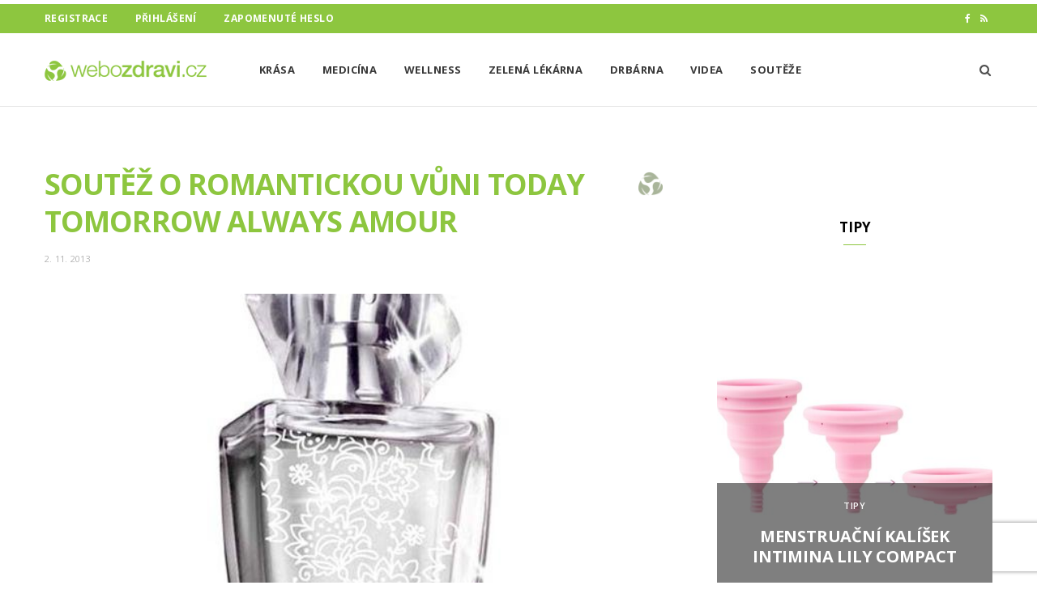

--- FILE ---
content_type: text/html; charset=UTF-8
request_url: https://www.webozdravi.cz/soutez-o-romantickou-vuni-today-tomorrow-always-amour/
body_size: 24175
content:
<!DOCTYPE html>
<html lang="cs">

<head>

	<meta charset="UTF-8" />
	<meta http-equiv="x-ua-compatible" content="ie=edge" />
	<meta name="viewport" content="width=device-width, initial-scale=1" />
	<link rel="pingback" href="https://www.webozdravi.cz/xmlrpc.php" />
	<link rel="profile" href="http://gmpg.org/xfn/11" />
	
	<meta name="google-site-verification" content="DR2F4I2Aec691wYjhwHil_GnwPCHPm_xIO-g27P28NM" />
	
		<!-- seznam diskuze -->		
	<meta name="szn:permalink" content="webozdravi.cz/soutez-o-romantickou-vuni-today-tomorrow-always-amour/" />
	
	<meta name='robots' content='index, follow, max-image-preview:large, max-snippet:-1, max-video-preview:-1' />
	<style>img:is([sizes="auto" i], [sizes^="auto," i]) { contain-intrinsic-size: 3000px 1500px }</style>
	
	<!-- This site is optimized with the Yoast SEO plugin v26.2 - https://yoast.com/wordpress/plugins/seo/ -->
	<title>Soutěž o romantickou vůni Today Tomorrow Always Amour - WeboZdraví.cz</title><link rel="preload" as="font" href="https://www.webozdravi.cz/wp-content/themes/cheerup/css/icons/fonts/ts-icons.woff2?v1.1" type="font/woff2" crossorigin="anonymous" />
	<link rel="canonical" href="https://www.webozdravi.cz/soutez-o-romantickou-vuni-today-tomorrow-always-amour/" />
	<meta property="og:locale" content="cs_CZ" />
	<meta property="og:type" content="article" />
	<meta property="og:title" content="Soutěž o romantickou vůni Today Tomorrow Always Amour - WeboZdraví.cz" />
	<meta property="og:description" content="Okouzlete své smysly a naplňte se pocitem štěstí. Vůně Today Tomorrow Always Amour od Avonu je jako láska v plném květu. Patří do květinové kategorie. Oslní vás její podmanivé tóny citrusu, jasmínové okvětní plátky a krémový mošus. Květinové tóny této vůně jsou skutečně romantické. Otevírá se tóny svěžích citrusů, které halí tóny růžového pepře, jenž" />
	<meta property="og:url" content="https://www.webozdravi.cz/soutez-o-romantickou-vuni-today-tomorrow-always-amour/" />
	<meta property="og:site_name" content="WeboZdraví.cz" />
	<meta property="article:published_time" content="2013-11-02T13:28:49+00:00" />
	<meta property="og:image" content="https://www.webozdravi.cz/wp-content/uploads/2013/11/main.jpg" />
	<meta property="og:image:width" content="613" />
	<meta property="og:image:height" content="613" />
	<meta property="og:image:type" content="image/jpeg" />
	<meta name="author" content="Kateřina Soušková" />
	<meta name="twitter:card" content="summary_large_image" />
	<script type="application/ld+json" class="yoast-schema-graph">{"@context":"https://schema.org","@graph":[{"@type":"Article","@id":"https://www.webozdravi.cz/soutez-o-romantickou-vuni-today-tomorrow-always-amour/#article","isPartOf":{"@id":"https://www.webozdravi.cz/soutez-o-romantickou-vuni-today-tomorrow-always-amour/"},"author":{"name":"Kateřina Soušková","@id":"https://www.webozdravi.cz/#/schema/person/06ce95888e6a0d022ca8d79ba759bed1"},"headline":"Soutěž o romantickou vůni Today Tomorrow Always Amour","datePublished":"2013-11-02T13:28:49+00:00","mainEntityOfPage":{"@id":"https://www.webozdravi.cz/soutez-o-romantickou-vuni-today-tomorrow-always-amour/"},"wordCount":196,"publisher":{"@id":"https://www.webozdravi.cz/#organization"},"image":{"@id":"https://www.webozdravi.cz/soutez-o-romantickou-vuni-today-tomorrow-always-amour/#primaryimage"},"thumbnailUrl":"https://www.webozdravi.cz/wp-content/uploads/2013/11/main.jpg","articleSection":["Soutěže"],"inLanguage":"cs"},{"@type":"WebPage","@id":"https://www.webozdravi.cz/soutez-o-romantickou-vuni-today-tomorrow-always-amour/","url":"https://www.webozdravi.cz/soutez-o-romantickou-vuni-today-tomorrow-always-amour/","name":"Soutěž o romantickou vůni Today Tomorrow Always Amour - WeboZdraví.cz","isPartOf":{"@id":"https://www.webozdravi.cz/#website"},"primaryImageOfPage":{"@id":"https://www.webozdravi.cz/soutez-o-romantickou-vuni-today-tomorrow-always-amour/#primaryimage"},"image":{"@id":"https://www.webozdravi.cz/soutez-o-romantickou-vuni-today-tomorrow-always-amour/#primaryimage"},"thumbnailUrl":"https://www.webozdravi.cz/wp-content/uploads/2013/11/main.jpg","datePublished":"2013-11-02T13:28:49+00:00","breadcrumb":{"@id":"https://www.webozdravi.cz/soutez-o-romantickou-vuni-today-tomorrow-always-amour/#breadcrumb"},"inLanguage":"cs","potentialAction":[{"@type":"ReadAction","target":["https://www.webozdravi.cz/soutez-o-romantickou-vuni-today-tomorrow-always-amour/"]}]},{"@type":"ImageObject","inLanguage":"cs","@id":"https://www.webozdravi.cz/soutez-o-romantickou-vuni-today-tomorrow-always-amour/#primaryimage","url":"https://www.webozdravi.cz/wp-content/uploads/2013/11/main.jpg","contentUrl":"https://www.webozdravi.cz/wp-content/uploads/2013/11/main.jpg","width":613,"height":613},{"@type":"BreadcrumbList","@id":"https://www.webozdravi.cz/soutez-o-romantickou-vuni-today-tomorrow-always-amour/#breadcrumb","itemListElement":[{"@type":"ListItem","position":1,"name":"Domů","item":"https://www.webozdravi.cz/"},{"@type":"ListItem","position":2,"name":"Soutěž o romantickou vůni Today Tomorrow Always Amour"}]},{"@type":"WebSite","@id":"https://www.webozdravi.cz/#website","url":"https://www.webozdravi.cz/","name":"WeboZdraví.cz","description":"Portál webozdravi.cz je internetový magazín o zdraví.","publisher":{"@id":"https://www.webozdravi.cz/#organization"},"alternateName":"Portál webozdravi.cz je internetový magazín o zdraví.","potentialAction":[{"@type":"SearchAction","target":{"@type":"EntryPoint","urlTemplate":"https://www.webozdravi.cz/?s={search_term_string}"},"query-input":{"@type":"PropertyValueSpecification","valueRequired":true,"valueName":"search_term_string"}}],"inLanguage":"cs"},{"@type":"Organization","@id":"https://www.webozdravi.cz/#organization","name":"WeboZdraví.cz","url":"https://www.webozdravi.cz/","logo":{"@type":"ImageObject","inLanguage":"cs","@id":"https://www.webozdravi.cz/#/schema/logo/image/","url":"https://www.webozdravi.cz/wp-content/uploads/2022/04/cropped-favicon-500.png","contentUrl":"https://www.webozdravi.cz/wp-content/uploads/2022/04/cropped-favicon-500.png","width":512,"height":512,"caption":"WeboZdraví.cz"},"image":{"@id":"https://www.webozdravi.cz/#/schema/logo/image/"}},{"@type":"Person","@id":"https://www.webozdravi.cz/#/schema/person/06ce95888e6a0d022ca8d79ba759bed1","name":"Kateřina Soušková","image":{"@type":"ImageObject","inLanguage":"cs","@id":"https://www.webozdravi.cz/#/schema/person/image/","url":"https://secure.gravatar.com/avatar/5a6f8c3bc9ed8908a9ab1075773b5619f0189748232127ff463ad6f8a0e19c08?s=96&r=g&d=https://www.webozdravi.cz/wp-content/uploads/2022/04/icon-user-default.png","contentUrl":"https://secure.gravatar.com/avatar/5a6f8c3bc9ed8908a9ab1075773b5619f0189748232127ff463ad6f8a0e19c08?s=96&r=g&d=https://www.webozdravi.cz/wp-content/uploads/2022/04/icon-user-default.png","caption":"Kateřina Soušková"},"url":"https://www.webozdravi.cz/profile/katka/"}]}</script>
	<!-- / Yoast SEO plugin. -->


<link rel='dns-prefetch' href='//www.recaptcha.net' />
<link rel='dns-prefetch' href='//ssp.seznam.cz' />
<link rel='dns-prefetch' href='//pocitadlolibise.seznam.cz' />
<link rel='dns-prefetch' href='//d21-a.sdn.cz' />
<link rel='dns-prefetch' href='//fonts.googleapis.com' />
<link rel='dns-prefetch' href='//use.fontawesome.com' />
<link rel="alternate" type="application/rss+xml" title="WeboZdraví.cz &raquo; RSS zdroj" href="https://www.webozdravi.cz/feed/" />
<link rel='stylesheet' id='ayecode-ui-css' href='https://www.webozdravi.cz/wp-content/plugins/userswp/vendor/ayecode/wp-ayecode-ui/assets/css/ayecode-ui-compatibility.css?ver=0.2.42' type='text/css' media='all' />
<style id='ayecode-ui-inline-css' type='text/css'>
body.modal-open #wpadminbar{z-index:999}.embed-responsive-16by9 .fluid-width-video-wrapper{padding:0!important;position:initial}
</style>
<link rel='stylesheet' id='cheerup-core-css' href='https://www.webozdravi.cz/wp-content/themes/cheerup/style.css?ver=8.1.0' type='text/css' media='all' />
<link rel='stylesheet' id='wp-block-library-css' href='https://www.webozdravi.cz/wp-includes/css/dist/block-library/style.min.css?ver=6.8.3' type='text/css' media='all' />
<style id='classic-theme-styles-inline-css' type='text/css'>
/*! This file is auto-generated */
.wp-block-button__link{color:#fff;background-color:#32373c;border-radius:9999px;box-shadow:none;text-decoration:none;padding:calc(.667em + 2px) calc(1.333em + 2px);font-size:1.125em}.wp-block-file__button{background:#32373c;color:#fff;text-decoration:none}
</style>
<style id='global-styles-inline-css' type='text/css'>
:root{--wp--preset--aspect-ratio--square: 1;--wp--preset--aspect-ratio--4-3: 4/3;--wp--preset--aspect-ratio--3-4: 3/4;--wp--preset--aspect-ratio--3-2: 3/2;--wp--preset--aspect-ratio--2-3: 2/3;--wp--preset--aspect-ratio--16-9: 16/9;--wp--preset--aspect-ratio--9-16: 9/16;--wp--preset--color--black: #000000;--wp--preset--color--cyan-bluish-gray: #abb8c3;--wp--preset--color--white: #ffffff;--wp--preset--color--pale-pink: #f78da7;--wp--preset--color--vivid-red: #cf2e2e;--wp--preset--color--luminous-vivid-orange: #ff6900;--wp--preset--color--luminous-vivid-amber: #fcb900;--wp--preset--color--light-green-cyan: #7bdcb5;--wp--preset--color--vivid-green-cyan: #00d084;--wp--preset--color--pale-cyan-blue: #8ed1fc;--wp--preset--color--vivid-cyan-blue: #0693e3;--wp--preset--color--vivid-purple: #9b51e0;--wp--preset--gradient--vivid-cyan-blue-to-vivid-purple: linear-gradient(135deg,rgba(6,147,227,1) 0%,rgb(155,81,224) 100%);--wp--preset--gradient--light-green-cyan-to-vivid-green-cyan: linear-gradient(135deg,rgb(122,220,180) 0%,rgb(0,208,130) 100%);--wp--preset--gradient--luminous-vivid-amber-to-luminous-vivid-orange: linear-gradient(135deg,rgba(252,185,0,1) 0%,rgba(255,105,0,1) 100%);--wp--preset--gradient--luminous-vivid-orange-to-vivid-red: linear-gradient(135deg,rgba(255,105,0,1) 0%,rgb(207,46,46) 100%);--wp--preset--gradient--very-light-gray-to-cyan-bluish-gray: linear-gradient(135deg,rgb(238,238,238) 0%,rgb(169,184,195) 100%);--wp--preset--gradient--cool-to-warm-spectrum: linear-gradient(135deg,rgb(74,234,220) 0%,rgb(151,120,209) 20%,rgb(207,42,186) 40%,rgb(238,44,130) 60%,rgb(251,105,98) 80%,rgb(254,248,76) 100%);--wp--preset--gradient--blush-light-purple: linear-gradient(135deg,rgb(255,206,236) 0%,rgb(152,150,240) 100%);--wp--preset--gradient--blush-bordeaux: linear-gradient(135deg,rgb(254,205,165) 0%,rgb(254,45,45) 50%,rgb(107,0,62) 100%);--wp--preset--gradient--luminous-dusk: linear-gradient(135deg,rgb(255,203,112) 0%,rgb(199,81,192) 50%,rgb(65,88,208) 100%);--wp--preset--gradient--pale-ocean: linear-gradient(135deg,rgb(255,245,203) 0%,rgb(182,227,212) 50%,rgb(51,167,181) 100%);--wp--preset--gradient--electric-grass: linear-gradient(135deg,rgb(202,248,128) 0%,rgb(113,206,126) 100%);--wp--preset--gradient--midnight: linear-gradient(135deg,rgb(2,3,129) 0%,rgb(40,116,252) 100%);--wp--preset--font-size--small: 13px;--wp--preset--font-size--medium: 20px;--wp--preset--font-size--large: 36px;--wp--preset--font-size--x-large: 42px;--wp--preset--spacing--20: 0.44rem;--wp--preset--spacing--30: 0.67rem;--wp--preset--spacing--40: 1rem;--wp--preset--spacing--50: 1.5rem;--wp--preset--spacing--60: 2.25rem;--wp--preset--spacing--70: 3.38rem;--wp--preset--spacing--80: 5.06rem;--wp--preset--shadow--natural: 6px 6px 9px rgba(0, 0, 0, 0.2);--wp--preset--shadow--deep: 12px 12px 50px rgba(0, 0, 0, 0.4);--wp--preset--shadow--sharp: 6px 6px 0px rgba(0, 0, 0, 0.2);--wp--preset--shadow--outlined: 6px 6px 0px -3px rgba(255, 255, 255, 1), 6px 6px rgba(0, 0, 0, 1);--wp--preset--shadow--crisp: 6px 6px 0px rgba(0, 0, 0, 1);}:where(.is-layout-flex){gap: 0.5em;}:where(.is-layout-grid){gap: 0.5em;}body .is-layout-flex{display: flex;}.is-layout-flex{flex-wrap: wrap;align-items: center;}.is-layout-flex > :is(*, div){margin: 0;}body .is-layout-grid{display: grid;}.is-layout-grid > :is(*, div){margin: 0;}:where(.wp-block-columns.is-layout-flex){gap: 2em;}:where(.wp-block-columns.is-layout-grid){gap: 2em;}:where(.wp-block-post-template.is-layout-flex){gap: 1.25em;}:where(.wp-block-post-template.is-layout-grid){gap: 1.25em;}.has-black-color{color: var(--wp--preset--color--black) !important;}.has-cyan-bluish-gray-color{color: var(--wp--preset--color--cyan-bluish-gray) !important;}.has-white-color{color: var(--wp--preset--color--white) !important;}.has-pale-pink-color{color: var(--wp--preset--color--pale-pink) !important;}.has-vivid-red-color{color: var(--wp--preset--color--vivid-red) !important;}.has-luminous-vivid-orange-color{color: var(--wp--preset--color--luminous-vivid-orange) !important;}.has-luminous-vivid-amber-color{color: var(--wp--preset--color--luminous-vivid-amber) !important;}.has-light-green-cyan-color{color: var(--wp--preset--color--light-green-cyan) !important;}.has-vivid-green-cyan-color{color: var(--wp--preset--color--vivid-green-cyan) !important;}.has-pale-cyan-blue-color{color: var(--wp--preset--color--pale-cyan-blue) !important;}.has-vivid-cyan-blue-color{color: var(--wp--preset--color--vivid-cyan-blue) !important;}.has-vivid-purple-color{color: var(--wp--preset--color--vivid-purple) !important;}.has-black-background-color{background-color: var(--wp--preset--color--black) !important;}.has-cyan-bluish-gray-background-color{background-color: var(--wp--preset--color--cyan-bluish-gray) !important;}.has-white-background-color{background-color: var(--wp--preset--color--white) !important;}.has-pale-pink-background-color{background-color: var(--wp--preset--color--pale-pink) !important;}.has-vivid-red-background-color{background-color: var(--wp--preset--color--vivid-red) !important;}.has-luminous-vivid-orange-background-color{background-color: var(--wp--preset--color--luminous-vivid-orange) !important;}.has-luminous-vivid-amber-background-color{background-color: var(--wp--preset--color--luminous-vivid-amber) !important;}.has-light-green-cyan-background-color{background-color: var(--wp--preset--color--light-green-cyan) !important;}.has-vivid-green-cyan-background-color{background-color: var(--wp--preset--color--vivid-green-cyan) !important;}.has-pale-cyan-blue-background-color{background-color: var(--wp--preset--color--pale-cyan-blue) !important;}.has-vivid-cyan-blue-background-color{background-color: var(--wp--preset--color--vivid-cyan-blue) !important;}.has-vivid-purple-background-color{background-color: var(--wp--preset--color--vivid-purple) !important;}.has-black-border-color{border-color: var(--wp--preset--color--black) !important;}.has-cyan-bluish-gray-border-color{border-color: var(--wp--preset--color--cyan-bluish-gray) !important;}.has-white-border-color{border-color: var(--wp--preset--color--white) !important;}.has-pale-pink-border-color{border-color: var(--wp--preset--color--pale-pink) !important;}.has-vivid-red-border-color{border-color: var(--wp--preset--color--vivid-red) !important;}.has-luminous-vivid-orange-border-color{border-color: var(--wp--preset--color--luminous-vivid-orange) !important;}.has-luminous-vivid-amber-border-color{border-color: var(--wp--preset--color--luminous-vivid-amber) !important;}.has-light-green-cyan-border-color{border-color: var(--wp--preset--color--light-green-cyan) !important;}.has-vivid-green-cyan-border-color{border-color: var(--wp--preset--color--vivid-green-cyan) !important;}.has-pale-cyan-blue-border-color{border-color: var(--wp--preset--color--pale-cyan-blue) !important;}.has-vivid-cyan-blue-border-color{border-color: var(--wp--preset--color--vivid-cyan-blue) !important;}.has-vivid-purple-border-color{border-color: var(--wp--preset--color--vivid-purple) !important;}.has-vivid-cyan-blue-to-vivid-purple-gradient-background{background: var(--wp--preset--gradient--vivid-cyan-blue-to-vivid-purple) !important;}.has-light-green-cyan-to-vivid-green-cyan-gradient-background{background: var(--wp--preset--gradient--light-green-cyan-to-vivid-green-cyan) !important;}.has-luminous-vivid-amber-to-luminous-vivid-orange-gradient-background{background: var(--wp--preset--gradient--luminous-vivid-amber-to-luminous-vivid-orange) !important;}.has-luminous-vivid-orange-to-vivid-red-gradient-background{background: var(--wp--preset--gradient--luminous-vivid-orange-to-vivid-red) !important;}.has-very-light-gray-to-cyan-bluish-gray-gradient-background{background: var(--wp--preset--gradient--very-light-gray-to-cyan-bluish-gray) !important;}.has-cool-to-warm-spectrum-gradient-background{background: var(--wp--preset--gradient--cool-to-warm-spectrum) !important;}.has-blush-light-purple-gradient-background{background: var(--wp--preset--gradient--blush-light-purple) !important;}.has-blush-bordeaux-gradient-background{background: var(--wp--preset--gradient--blush-bordeaux) !important;}.has-luminous-dusk-gradient-background{background: var(--wp--preset--gradient--luminous-dusk) !important;}.has-pale-ocean-gradient-background{background: var(--wp--preset--gradient--pale-ocean) !important;}.has-electric-grass-gradient-background{background: var(--wp--preset--gradient--electric-grass) !important;}.has-midnight-gradient-background{background: var(--wp--preset--gradient--midnight) !important;}.has-small-font-size{font-size: var(--wp--preset--font-size--small) !important;}.has-medium-font-size{font-size: var(--wp--preset--font-size--medium) !important;}.has-large-font-size{font-size: var(--wp--preset--font-size--large) !important;}.has-x-large-font-size{font-size: var(--wp--preset--font-size--x-large) !important;}
:where(.wp-block-post-template.is-layout-flex){gap: 1.25em;}:where(.wp-block-post-template.is-layout-grid){gap: 1.25em;}
:where(.wp-block-columns.is-layout-flex){gap: 2em;}:where(.wp-block-columns.is-layout-grid){gap: 2em;}
:root :where(.wp-block-pullquote){font-size: 1.5em;line-height: 1.6;}
</style>
<link rel='stylesheet' id='bbp-default-css' href='https://www.webozdravi.cz/wp-content/plugins/bbpress/templates/default/css/bbpress.min.css?ver=2.6.14' type='text/css' media='all' />
<link rel='stylesheet' id='jquery-ui-css' href='https://www.webozdravi.cz/wp-content/plugins/userswp/assets/css/jquery-ui.css?ver=6.8.3' type='text/css' media='all' />
<link rel='stylesheet' id='cheerup-fonts-css' href='https://fonts.googleapis.com/css?family=Lato%3A400%2C400i%2C700%2C900%7COpen+Sans%3A400%2C600%2C700%2C800' type='text/css' media='all' />
<link rel='stylesheet' id='cheerup-icons-css' href='https://www.webozdravi.cz/wp-content/themes/cheerup/css/icons/icons.css?ver=8.1.0' type='text/css' media='all' />
<link rel='stylesheet' id='cheerup-lightbox-css' href='https://www.webozdravi.cz/wp-content/themes/cheerup/css/lightbox.css?ver=8.1.0' type='text/css' media='all' />
<link rel='stylesheet' id='cheerup-skin-css' href='https://www.webozdravi.cz/wp-content/themes/cheerup/css/skin-magazine.css?ver=8.1.0' type='text/css' media='all' />
<link rel='stylesheet' id='cheerup-child-css' href='https://www.webozdravi.cz/wp-content/themes/cheerup-child/style.css?ver=1.0.4' type='text/css' media='all' />
<style id='cheerup-child-inline-css' type='text/css'>
:root { --main-color: #8dc63f;
--main-color-rgb: 141,198,63; }
.post-title, .post-title-alt { text-transform: uppercase; }
.top-bar.dark { --topbar-dark-bg: #8dc63f; --topbar-bc: #8dc63f; }
.main-footer .lower-footer { background-color: #8dc63f; border-top: none; }


</style>
<link rel='stylesheet' id='font-awesome-css' href='https://use.fontawesome.com/releases/v6.7.2/css/all.css?wpfas=true' type='text/css' media='all' />
<script type="text/javascript" id="cheerup-lazy-inline-js-after">
/* <![CDATA[ */
/**
 * @copyright ThemeSphere
 * @preserve
 */
var BunyadLazy={};BunyadLazy.load=function(){function a(e,n){var t={};e.dataset.bgset&&e.dataset.sizes?(t.sizes=e.dataset.sizes,t.srcset=e.dataset.bgset):t.src=e.dataset.bgsrc,function(t){var a=t.dataset.ratio;if(0<a){const e=t.parentElement;if(e.classList.contains("media-ratio")){const n=e.style;n.getPropertyValue("--a-ratio")||(n.paddingBottom=100/a+"%")}}}(e);var a,o=document.createElement("img");for(a in o.onload=function(){var t="url('"+(o.currentSrc||o.src)+"')",a=e.style;a.backgroundImage!==t&&requestAnimationFrame(()=>{a.backgroundImage=t,n&&n()}),o.onload=null,o.onerror=null,o=null},o.onerror=o.onload,t)o.setAttribute(a,t[a]);o&&o.complete&&0<o.naturalWidth&&o.onload&&o.onload()}function e(t){t.dataset.loaded||a(t,()=>{document.dispatchEvent(new Event("lazyloaded")),t.dataset.loaded=1})}function n(t){"complete"===document.readyState?t():window.addEventListener("load",t)}return{initEarly:function(){var t,a=()=>{document.querySelectorAll(".img.bg-cover:not(.lazyload)").forEach(e)};"complete"!==document.readyState?(t=setInterval(a,150),n(()=>{a(),clearInterval(t)})):a()},callOnLoad:n,initBgImages:function(t){t&&n(()=>{document.querySelectorAll(".img.bg-cover").forEach(e)})},bgLoad:a}}(),BunyadLazy.load.initEarly();
/* ]]> */
</script>
<script type="text/javascript" src="https://www.webozdravi.cz/wp-includes/js/jquery/jquery.min.js?ver=3.7.1" id="jquery-core-js"></script>
<script type="text/javascript" src="https://www.webozdravi.cz/wp-includes/js/jquery/jquery-migrate.min.js?ver=3.4.1" id="jquery-migrate-js"></script>
<script type="text/javascript" src="https://www.webozdravi.cz/wp-content/plugins/userswp/vendor/ayecode/wp-ayecode-ui/assets/js/select2.min.js?ver=4.0.11" id="select2-js"></script>
<script type="text/javascript" src="https://www.webozdravi.cz/wp-content/plugins/userswp/vendor/ayecode/wp-ayecode-ui/assets/js/bootstrap.bundle.min.js?ver=0.2.42" id="bootstrap-js-bundle-js"></script>
<script type="text/javascript" id="bootstrap-js-bundle-js-after">
/* <![CDATA[ */
function aui_init_greedy_nav(){jQuery('nav.greedy').each(function(i,obj){if(jQuery(this).hasClass("being-greedy")){return true}jQuery(this).addClass('navbar-expand');var $vlinks='';var $dDownClass='';if(jQuery(this).find('.navbar-nav').length){if(jQuery(this).find('.navbar-nav').hasClass("being-greedy")){return true}$vlinks=jQuery(this).find('.navbar-nav').addClass("being-greedy w-100").removeClass('overflow-hidden')}else if(jQuery(this).find('.nav').length){if(jQuery(this).find('.nav').hasClass("being-greedy")){return true}$vlinks=jQuery(this).find('.nav').addClass("being-greedy w-100").removeClass('overflow-hidden');$dDownClass=' mt-2 '}else{return false}jQuery($vlinks).append('<li class="nav-item list-unstyled ml-auto greedy-btn d-none dropdown ">'+'<a href="javascript:void(0)" data-toggle="dropdown" class="nav-link"><i class="fas fa-ellipsis-h"></i> <span class="greedy-count badge badge-dark badge-pill"></span></a>'+'<ul class="greedy-links dropdown-menu  dropdown-menu-right '+$dDownClass+'"></ul>'+'</li>');var $hlinks=jQuery(this).find('.greedy-links');var $btn=jQuery(this).find('.greedy-btn');var numOfItems=0;var totalSpace=0;var closingTime=1000;var breakWidths=[];$vlinks.children().outerWidth(function(i,w){totalSpace+=w;numOfItems+=1;breakWidths.push(totalSpace)});var availableSpace,numOfVisibleItems,requiredSpace,buttonSpace,timer;function check(){buttonSpace=$btn.width();availableSpace=$vlinks.width()-10;numOfVisibleItems=$vlinks.children().length;requiredSpace=breakWidths[numOfVisibleItems-1];if(numOfVisibleItems>1&&requiredSpace>availableSpace){$vlinks.children().last().prev().prependTo($hlinks);numOfVisibleItems-=1;check()}else if(availableSpace>breakWidths[numOfVisibleItems]){$hlinks.children().first().insertBefore($btn);numOfVisibleItems+=1;check()}jQuery($btn).find(".greedy-count").html(numOfItems-numOfVisibleItems);if(numOfVisibleItems===numOfItems){$btn.addClass('d-none')}else $btn.removeClass('d-none')}jQuery(window).on("resize",function(){check()});check()})}function aui_select2_locale(){var aui_select2_params={"i18n_select_state_text":"Select an option\u2026","i18n_no_matches":"No matches found","i18n_ajax_error":"Loading failed","i18n_input_too_short_1":"Please enter 1 or more characters","i18n_input_too_short_n":"Please enter %item% or more characters","i18n_input_too_long_1":"Please delete 1 character","i18n_input_too_long_n":"Please delete %item% characters","i18n_selection_too_long_1":"You can only select 1 item","i18n_selection_too_long_n":"You can only select %item% items","i18n_load_more":"Loading more results\u2026","i18n_searching":"Searching\u2026"};return{language:{errorLoading:function(){return aui_select2_params.i18n_searching},inputTooLong:function(args){var overChars=args.input.length-args.maximum;if(1===overChars){return aui_select2_params.i18n_input_too_long_1}return aui_select2_params.i18n_input_too_long_n.replace('%item%',overChars)},inputTooShort:function(args){var remainingChars=args.minimum-args.input.length;if(1===remainingChars){return aui_select2_params.i18n_input_too_short_1}return aui_select2_params.i18n_input_too_short_n.replace('%item%',remainingChars)},loadingMore:function(){return aui_select2_params.i18n_load_more},maximumSelected:function(args){if(args.maximum===1){return aui_select2_params.i18n_selection_too_long_1}return aui_select2_params.i18n_selection_too_long_n.replace('%item%',args.maximum)},noResults:function(){return aui_select2_params.i18n_no_matches},searching:function(){return aui_select2_params.i18n_searching}}}}function aui_init_select2(){var select2_args=jQuery.extend({},aui_select2_locale());jQuery("select.aui-select2").each(function(){if(!jQuery(this).hasClass("select2-hidden-accessible")){jQuery(this).select2(select2_args)}})}function aui_time_ago(selector){var aui_timeago_params={"prefix_ago":"","suffix_ago":" ago","prefix_after":"after ","suffix_after":"","seconds":"less than a minute","minute":"about a minute","minutes":"%d minutes","hour":"about an hour","hours":"about %d hours","day":"a day","days":"%d days","month":"about a month","months":"%d months","year":"about a year","years":"%d years"};var templates={prefix:aui_timeago_params.prefix_ago,suffix:aui_timeago_params.suffix_ago,seconds:aui_timeago_params.seconds,minute:aui_timeago_params.minute,minutes:aui_timeago_params.minutes,hour:aui_timeago_params.hour,hours:aui_timeago_params.hours,day:aui_timeago_params.day,days:aui_timeago_params.days,month:aui_timeago_params.month,months:aui_timeago_params.months,year:aui_timeago_params.year,years:aui_timeago_params.years};var template=function(t,n){return templates[t]&&templates[t].replace(/%d/i,Math.abs(Math.round(n)))};var timer=function(time){if(!time)return;time=time.replace(/\.\d+/,"");time=time.replace(/-/,"/").replace(/-/,"/");time=time.replace(/T/," ").replace(/Z/," UTC");time=time.replace(/([\+\-]\d\d)\:?(\d\d)/," $1$2");time=new Date(time*1000||time);var now=new Date();var seconds=((now.getTime()-time)*.001)>>0;var minutes=seconds/60;var hours=minutes/60;var days=hours/24;var years=days/365;return templates.prefix+(seconds<45&&template('seconds',seconds)||seconds<90&&template('minute',1)||minutes<45&&template('minutes',minutes)||minutes<90&&template('hour',1)||hours<24&&template('hours',hours)||hours<42&&template('day',1)||days<30&&template('days',days)||days<45&&template('month',1)||days<365&&template('months',days/30)||years<1.5&&template('year',1)||template('years',years))+templates.suffix};var elements=document.getElementsByClassName(selector);if(selector&&elements&&elements.length){for(var i in elements){var $el=elements[i];if(typeof $el==='object'){$el.innerHTML='<i class="far fa-clock"></i> '+timer($el.getAttribute('title')||$el.getAttribute('datetime'))}}}setTimeout(function(){aui_time_ago(selector)},60000)}function aui_init_tooltips(){jQuery('[data-toggle="tooltip"]').tooltip();jQuery('[data-toggle="popover"]').popover();jQuery('[data-toggle="popover-html"]').popover({html:true});jQuery('[data-toggle="popover"],[data-toggle="popover-html"]').on('inserted.bs.popover',function(){jQuery('body > .popover').wrapAll("<div class='bsui' />")})}$aui_doing_init_flatpickr=false;function aui_init_flatpickr(){if(typeof jQuery.fn.flatpickr==="function"&&!$aui_doing_init_flatpickr){$aui_doing_init_flatpickr=true;try{flatpickr.localize({weekdays:{shorthand:['Sun','Mon','Tue','Wed','Thu','Fri','Sat'],longhand:['Sun','Mon','Tue','Wed','Thu','Fri','Sat'],},months:{shorthand:['Jan','Feb','Mar','Apr','May','Jun','Jul','Aug','Sep','Oct','Nov','Dec'],longhand:['January','February','March','April','May','June','July','August','September','October','November','December'],},daysInMonth:[31,28,31,30,31,30,31,31,30,31,30,31],firstDayOfWeek:1,ordinal:function(nth){var s=nth%100;if(s>3&&s<21)return"th";switch(s%10){case 1:return"st";case 2:return"nd";case 3:return"rd";default:return"th"}},rangeSeparator:' to ',weekAbbreviation:'Wk',scrollTitle:'Scroll to increment',toggleTitle:'Click to toggle',amPM:['AM','PM'],yearAriaLabel:'Year',hourAriaLabel:'Hour',minuteAriaLabel:'Minute',time_24hr:false})}catch(err){console.log(err.message)}jQuery('input[data-aui-init="flatpickr"]:not(.flatpickr-input)').flatpickr()}$aui_doing_init_flatpickr=false}$aui_doing_init_iconpicker=false;function aui_init_iconpicker(){if(typeof jQuery.fn.iconpicker==="function"&&!$aui_doing_init_iconpicker){$aui_doing_init_iconpicker=true;jQuery('input[data-aui-init="iconpicker"]:not(.iconpicker-input)').iconpicker()}$aui_doing_init_iconpicker=false}function aui_modal_iframe($title,$url,$footer,$dismissible,$class,$dialog_class,$body_class,responsive){if(!$body_class){$body_class='p-0'}var wClass='text-center position-absolute w-100 text-dark overlay overlay-white p-0 m-0 d-none d-flex justify-content-center align-items-center';var $body="",sClass="w-100 p-0 m-0";if(responsive){$body+='<div class="embed-responsive embed-responsive-16by9">';wClass+=' h-100';sClass+=' embed-responsive-item'}else{wClass+=' vh-100';sClass+=' vh-100'}$body+='<div class="ac-preview-loading '+wClass+'" style="left:0;top:0"><div class="spinner-border" role="status"></div></div>';$body+='<iframe id="embedModal-iframe" class="'+sClass+'" src="" width="100%" height="100%" frameborder="0" allowtransparency="true"></iframe>';if(responsive){$body+='</div>'}$m=aui_modal($title,$body,$footer,$dismissible,$class,$dialog_class,$body_class);jQuery($m).on('shown.bs.modal',function(e){iFrame=jQuery('#embedModal-iframe');jQuery('.ac-preview-loading').addClass('d-flex');iFrame.attr({src:$url});iFrame.load(function(){jQuery('.ac-preview-loading').removeClass('d-flex')})});return $m}function aui_modal($title,$body,$footer,$dismissible,$class,$dialog_class,$body_class){if(!$class){$class=''}if(!$dialog_class){$dialog_class=''}if(!$body){$body='<div class="text-center"><div class="spinner-border" role="status"></div></div>'}jQuery('.aui-modal').modal('hide').modal('dispose').remove();jQuery('.modal-backdrop').remove();var $modal='';$modal+='<div class="modal aui-modal fade shadow bsui '+$class+'" tabindex="-1">'+'<div class="modal-dialog modal-dialog-centered '+$dialog_class+'">'+'<div class="modal-content border-0 shadow">';if($title){$modal+='<div class="modal-header">'+'<h5 class="modal-title">'+$title+'</h5>';if($dismissible){$modal+='<button type="button" class="close" data-dismiss="modal" aria-label="Close">'+'<span aria-hidden="true">&times;</span>'+'</button>'}$modal+='</div>'}$modal+='<div class="modal-body '+$body_class+'">'+$body+'</div>';if($footer){$modal+='<div class="modal-footer">'+$footer+'</div>'}$modal+='</div>'+'</div>'+'</div>';jQuery('body').append($modal);return jQuery('.aui-modal').modal('hide').modal({})}function aui_conditional_fields(form){jQuery(form).find(".aui-conditional-field").each(function(){var $element_require=jQuery(this).data('element-require');if($element_require){$element_require=$element_require.replace("&#039;","'");$element_require=$element_require.replace("&quot;",'"');if(aui_check_form_condition($element_require,form)){jQuery(this).removeClass('d-none')}else{jQuery(this).addClass('d-none')}}})}function aui_check_form_condition(condition,form){if(form){condition=condition.replace(/\(form\)/g,"('"+form+"')")}return new Function("return "+condition+";")()}jQuery.fn.aui_isOnScreen=function(){var win=jQuery(window);var viewport={top:win.scrollTop(),left:win.scrollLeft()};viewport.right=viewport.left+win.width();viewport.bottom=viewport.top+win.height();var bounds=this.offset();bounds.right=bounds.left+this.outerWidth();bounds.bottom=bounds.top+this.outerHeight();return(!(viewport.right<bounds.left||viewport.left>bounds.right||viewport.bottom<bounds.top||viewport.top>bounds.bottom))};function aui_carousel_maybe_show_multiple_items($carousel){var $items={};var $item_count=0;if(!jQuery($carousel).find('.carousel-inner-original').length){jQuery($carousel).append('<div class="carousel-inner-original d-none">'+jQuery($carousel).find('.carousel-inner').html()+'</div>')}jQuery($carousel).find('.carousel-inner-original .carousel-item').each(function(){$items[$item_count]=jQuery(this).html();$item_count++});if(!$item_count){return}if(jQuery(window).width()<=576){if(jQuery($carousel).find('.carousel-inner').hasClass('aui-multiple-items')&&jQuery($carousel).find('.carousel-inner-original').length){jQuery($carousel).find('.carousel-inner').removeClass('aui-multiple-items').html(jQuery($carousel).find('.carousel-inner-original').html());jQuery($carousel).find(".carousel-indicators li").removeClass("d-none")}}else{var $md_count=jQuery($carousel).data('limit_show');var $new_items='';var $new_items_count=0;var $new_item_count=0;var $closed=true;Object.keys($items).forEach(function(key,index){if(index!=0&&Number.isInteger(index/$md_count)){$new_items+='</div></div>';$closed=true}if(index==0||Number.isInteger(index/$md_count)){$active=index==0?'active':'';$new_items+='<div class="carousel-item '+$active+'"><div class="row m-0">';$closed=false;$new_items_count++;$new_item_count=0}$new_items+='<div class="col pr-1 pl-0">'+$items[index]+'</div>';$new_item_count++});if(!$closed){if($md_count-$new_item_count>0){$placeholder_count=$md_count-$new_item_count;while($placeholder_count>0){$new_items+='<div class="col pr-1 pl-0"></div>';$placeholder_count--}}$new_items+='</div></div>'}jQuery($carousel).find('.carousel-inner').addClass('aui-multiple-items').html($new_items);jQuery($carousel).find('.carousel-item.active img').each(function(){if(real_srcset=jQuery(this).attr("data-srcset")){if(!jQuery(this).attr("srcset"))jQuery(this).attr("srcset",real_srcset)}if(real_src=jQuery(this).attr("data-src")){if(!jQuery(this).attr("srcset"))jQuery(this).attr("src",real_src)}});$hide_count=$new_items_count-1;jQuery($carousel).find(".carousel-indicators li:gt("+$hide_count+")").addClass("d-none")}jQuery(window).trigger("aui_carousel_multiple")}function aui_init_carousel_multiple_items(){jQuery(window).on("resize",function(){jQuery('.carousel-multiple-items').each(function(){aui_carousel_maybe_show_multiple_items(this)})});jQuery('.carousel-multiple-items').each(function(){aui_carousel_maybe_show_multiple_items(this)})}function init_nav_sub_menus(){jQuery('.navbar-multi-sub-menus').each(function(i,obj){if(jQuery(this).hasClass("has-sub-sub-menus")){return true}jQuery(this).addClass('has-sub-sub-menus');jQuery(this).find('.dropdown-menu a.dropdown-toggle').on('click',function(e){var $el=jQuery(this);$el.toggleClass('active-dropdown');var $parent=jQuery(this).offsetParent(".dropdown-menu");if(!jQuery(this).next().hasClass('show')){jQuery(this).parents('.dropdown-menu').first().find('.show').removeClass("show")}var $subMenu=jQuery(this).next(".dropdown-menu");$subMenu.toggleClass('show');jQuery(this).parent("li").toggleClass('show');jQuery(this).parents('li.nav-item.dropdown.show').on('hidden.bs.dropdown',function(e){jQuery('.dropdown-menu .show').removeClass("show");$el.removeClass('active-dropdown')});if(!$parent.parent().hasClass('navbar-nav')){$el.next().addClass('position-relative border-top border-bottom')}return false})})}function aui_lightbox_embed($link,ele){ele.preventDefault();jQuery('.aui-carousel-modal').remove();var $modal='<div class="modal fade aui-carousel-modal bsui" tabindex="-1" role="dialog" aria-labelledby="aui-modal-title" aria-hidden="true"><div class="modal-dialog modal-dialog-centered modal-xl mw-100"><div class="modal-content bg-transparent border-0 shadow-none"><div class="modal-header"><h5 class="modal-title" id="aui-modal-title"></h5></div><div class="modal-body text-center"><i class="fas fa-circle-notch fa-spin fa-3x"></i></div></div></div></div>';jQuery('body').append($modal);jQuery('.aui-carousel-modal').modal({});jQuery('.aui-carousel-modal').on('hidden.bs.modal',function(e){jQuery("iframe").attr('src','')});$container=jQuery($link).closest('.aui-gallery');$clicked_href=jQuery($link).attr('href');$images=[];$container.find('.aui-lightbox-image').each(function(){var a=this;var href=jQuery(a).attr('href');if(href){$images.push(href)}});if($images.length){var $carousel='<div id="aui-embed-slider-modal" class="carousel slide" >';if($images.length>1){$i=0;$carousel+='<ol class="carousel-indicators position-fixed">';$container.find('.aui-lightbox-image').each(function(){$active=$clicked_href==jQuery(this).attr('href')?'active':'';$carousel+='<li data-target="#aui-embed-slider-modal" data-slide-to="'+$i+'" class="'+$active+'"></li>';$i++});$carousel+='</ol>'}$i=0;$carousel+='<div class="carousel-inner">';$container.find('.aui-lightbox-image').each(function(){var a=this;var href=jQuery(a).attr('href');$active=$clicked_href==jQuery(this).attr('href')?'active':'';$carousel+='<div class="carousel-item '+$active+'"><div>';var css_height=window.innerWidth>window.innerHeight?'90vh':'auto';var img=href?jQuery(a).find('img').clone().attr('src',href).attr('sizes','').removeClass().addClass('mx-auto d-block w-auto mw-100 rounded').css('max-height',css_height).get(0).outerHTML:jQuery(a).find('img').clone().removeClass().addClass('mx-auto d-block w-auto mw-100 rounded').css('max-height',css_height).get(0).outerHTML;$carousel+=img;if(jQuery(a).parent().find('.carousel-caption').length){$carousel+=jQuery(a).parent().find('.carousel-caption').clone().removeClass('sr-only').get(0).outerHTML}else if(jQuery(a).parent().find('.figure-caption').length){$carousel+=jQuery(a).parent().find('.figure-caption').clone().removeClass('sr-only').addClass('carousel-caption').get(0).outerHTML}$carousel+='</div></div>';$i++});$container.find('.aui-lightbox-iframe').each(function(){var a=this;$active=$clicked_href==jQuery(this).attr('href')?'active':'';$carousel+='<div class="carousel-item '+$active+'"><div class="modal-xl mx-auto embed-responsive embed-responsive-16by9">';var css_height=window.innerWidth>window.innerHeight?'95vh':'auto';var url=jQuery(a).attr('href');var iframe='<iframe class="embed-responsive-item" style="height:'+css_height+'" src="'+url+'?rel=0&amp;showinfo=0&amp;modestbranding=1&amp;autoplay=1" id="video" allow="autoplay"></iframe>';var img=iframe;$carousel+=img;$carousel+='</div></div>';$i++});$carousel+='</div>';if($images.length>1){$carousel+='<a class="carousel-control-prev" href="#aui-embed-slider-modal" role="button" data-slide="prev">';$carousel+='<span class="carousel-control-prev-icon" aria-hidden="true"></span>';$carousel+=' <a class="carousel-control-next" href="#aui-embed-slider-modal" role="button" data-slide="next">';$carousel+='<span class="carousel-control-next-icon" aria-hidden="true"></span>';$carousel+='</a>'}$carousel+='</div>';var $close='<button type="button" class="close text-white text-right position-fixed" style="font-size: 2.5em;right: 20px;top: 10px; z-index: 1055;" data-dismiss="modal" aria-label="Close"><span aria-hidden="true">&times;</span></button>';jQuery('.aui-carousel-modal .modal-content').html($carousel).prepend($close)}}function aui_init_lightbox_embed(){jQuery('.aui-lightbox-image, .aui-lightbox-iframe').off('click').on("click",function(ele){aui_lightbox_embed(this,ele)})}function aui_init_modal_iframe(){jQuery('.aui-has-embed, [data-aui-embed="iframe"]').each(function(e){if(!jQuery(this).hasClass('aui-modal-iframed')&&jQuery(this).data('embed-url')){jQuery(this).addClass('aui-modal-iframed');jQuery(this).on("click",function(e1){aui_modal_iframe('',jQuery(this).data('embed-url'),'',true,'','modal-lg','aui-modal-iframe p-0',true);return false})}})}$aui_doing_toast=false;function aui_toast($id,$type,$title,$title_small,$body,$time,$can_close){if($aui_doing_toast){setTimeout(function(){aui_toast($id,$type,$title,$title_small,$body,$time,$can_close)},500);return}$aui_doing_toast=true;if($can_close==null){$can_close=false}if($time==''||$time==null){$time=3000}if(document.getElementById($id)){jQuery('#'+$id).toast('show');setTimeout(function(){$aui_doing_toast=false},500);return}var uniqid=Date.now();if($id){uniqid=$id}$op="";$tClass='';$thClass='';$icon="";if($type=='success'){$op="opacity:.92;";$tClass='alert alert-success';$thClass='bg-transparent border-0 alert-success';$icon="<div class='h5 m-0 p-0'><i class='fas fa-check-circle mr-2'></i></div>"}else if($type=='error'||$type=='danger'){$op="opacity:.92;";$tClass='alert alert-danger';$thClass='bg-transparent border-0 alert-danger';$icon="<div class='h5 m-0 p-0'><i class='far fa-times-circle mr-2'></i></div>"}else if($type=='info'){$op="opacity:.92;";$tClass='alert alert-info';$thClass='bg-transparent border-0 alert-info';$icon="<div class='h5 m-0 p-0'><i class='fas fa-info-circle mr-2'></i></div>"}else if($type=='warning'){$op="opacity:.92;";$tClass='alert alert-warning';$thClass='bg-transparent border-0 alert-warning';$icon="<div class='h5 m-0 p-0'><i class='fas fa-exclamation-triangle mr-2'></i></div>"}if(!document.getElementById("aui-toasts")){jQuery('body').append('<div class="bsui" id="aui-toasts"><div class="position-fixed aui-toast-bottom-right pr-3 mb-1" style="z-index: 500000;right: 0;bottom: 0;'+$op+'"></div></div>')}$toast='<div id="'+uniqid+'" class="toast fade hide shadow hover-shadow '+$tClass+'" style="" role="alert" aria-live="assertive" aria-atomic="true" data-delay="'+$time+'">';if($type||$title||$title_small){$toast+='<div class="toast-header '+$thClass+'">';if($icon){$toast+=$icon}if($title){$toast+='<strong class="mr-auto">'+$title+'</strong>'}if($title_small){$toast+='<small>'+$title_small+'</small>'}if($can_close){$toast+='<button type="button" class="ml-2 mb-1 close" data-dismiss="toast" aria-label="Close"><span aria-hidden="true">×</span></button>'}$toast+='</div>'}if($body){$toast+='<div class="toast-body">'+$body+'</div>'}$toast+='</div>';jQuery('.aui-toast-bottom-right').prepend($toast);jQuery('#'+uniqid).toast('show');setTimeout(function(){$aui_doing_toast=false},500)}function aui_init_counters(){const animNum=(EL)=>{if(EL._isAnimated)return;EL._isAnimated=true;let end=EL.dataset.auiend;let start=EL.dataset.auistart;let duration=EL.dataset.auiduration?EL.dataset.auiduration:2000;let seperator=EL.dataset.auisep?EL.dataset.auisep:'';jQuery(EL).prop('Counter',start).animate({Counter:end},{duration:Math.abs(duration),easing:'swing',step:function(now){const text=seperator?(Math.ceil(now)).toLocaleString('en-US'):Math.ceil(now);const html=seperator?text.split(",").map(n=>`<span class="count">${n}</span>`).join(","):text;if(seperator&&seperator!=','){html.replace(',',seperator)}jQuery(this).html(html)}})};const inViewport=(entries,observer)=>{entries.forEach(entry=>{if(entry.isIntersecting)animNum(entry.target)})};jQuery("[data-auicounter]").each((i,EL)=>{const observer=new IntersectionObserver(inViewport);observer.observe(EL)})}function aui_init(){aui_init_counters();init_nav_sub_menus();aui_init_tooltips();aui_init_select2();aui_init_flatpickr();aui_init_iconpicker();aui_init_greedy_nav();aui_time_ago('timeago');aui_init_carousel_multiple_items();aui_init_lightbox_embed();aui_init_modal_iframe()}jQuery(window).on("load",function(){aui_init()});jQuery(function($){var ua=navigator.userAgent.toLowerCase();var isiOS=ua.match(/(iphone|ipod|ipad)/);if(isiOS){var pS=0;pM=parseFloat($('body').css('marginTop'));$(document).on('show.bs.modal',function(){pS=window.scrollY;$('body').css({marginTop:-pS,overflow:'hidden',position:'fixed',})}).on('hidden.bs.modal',function(){$('body').css({marginTop:pM,overflow:'visible',position:'inherit',});window.scrollTo(0,pS)})}});var aui_confirm=function(message,okButtonText,cancelButtonText,isDelete,large){okButtonText=okButtonText||'Yes';cancelButtonText=cancelButtonText||'Cancel';message=message||'Are you sure?';sizeClass=large?'':'modal-sm';btnClass=isDelete?'btn-danger':'btn-primary';deferred=jQuery.Deferred();var $body="";$body+="<h3 class='h4 py-3 text-center text-dark'>"+message+"</h3>";$body+="<div class='d-flex'>";$body+="<button class='btn btn-outline-secondary w-50 btn-round' data-dismiss='modal'  onclick='deferred.resolve(false);'>"+cancelButtonText+"</button>";$body+="<button class='btn "+btnClass+" ml-2 w-50 btn-round' data-dismiss='modal'  onclick='deferred.resolve(true);'>"+okButtonText+"</button>";$body+="</div>";$modal=aui_modal('',$body,'',false,'',sizeClass);return deferred.promise()};function aui_flip_color_scheme_on_scroll($value,$iframe){if(!$value)$value=window.scrollY;var navbar=$iframe?$iframe.querySelector('.color-scheme-flip-on-scroll'):document.querySelector('.color-scheme-flip-on-scroll');if(navbar==null)return;let cs_original=navbar.dataset.cso;let cs_scroll=navbar.dataset.css;if(!cs_scroll&&!cs_original){if(navbar.classList.contains('navbar-light')){cs_original='navbar-light';cs_scroll='navbar-dark'}else if(navbar.classList.contains('navbar-dark')){cs_original='navbar-dark';cs_scroll='navbar-light'}navbar.dataset.cso=cs_original;navbar.dataset.css=cs_scroll}if($value>0){navbar.classList.remove(cs_original);navbar.classList.add(cs_scroll)}else{navbar.classList.remove(cs_scroll);navbar.classList.add(cs_original)}}window.onscroll=function(){aui_set_data_scroll()};function aui_set_data_scroll(){document.documentElement.dataset.scroll=window.scrollY}aui_set_data_scroll();aui_flip_color_scheme_on_scroll();
/* ]]> */
</script>
<script type="text/javascript" id="userswp-js-extra">
/* <![CDATA[ */
var uwp_localize_data = {"uwp_more_char_limit":"100","uwp_more_text":"more","uwp_less_text":"less","error":"Something went wrong.","error_retry":"Something went wrong, please retry.","uwp_more_ellipses_text":"...","ajaxurl":"https:\/\/www.webozdravi.cz\/wp-admin\/admin-ajax.php","login_modal":"","register_modal":"","forgot_modal":"","uwp_pass_strength":"0","uwp_strong_pass_msg":"Please enter valid strong password.","default_banner":"https:\/\/www.webozdravi.cz\/wp-content\/uploads\/2022\/04\/banner-user-default.jpg","basicNonce":"a72c11441a"};
/* ]]> */
</script>
<script type="text/javascript" src="https://www.webozdravi.cz/wp-content/plugins/userswp/assets/js/users-wp.min.js?ver=1.2.47" id="userswp-js"></script>
<script type="text/javascript" src="//ssp.seznam.cz/static/js/ssp.js?ver=2.0.0" id="seznam-ad-ssp-js"></script>
<script type="text/javascript" src="https://ssp.seznam.cz/static/js/popup.js?ver=1.0.0" id="seznam-ad-popup-js"></script>
<script type="text/javascript" src="https://pocitadlolibise.seznam.cz/pocitadlolibise.js?ver=6.8.3" id="seznam-like-js"></script>
<script type="text/javascript" src="https://d21-a.sdn.cz/d_21/sl/3/loader.js?ver=6.8.3" id="seznam-diskuze-js"></script>
<script type="text/javascript">
           var ajaxurl = "https://www.webozdravi.cz/wp-admin/admin-ajax.php";
         </script><script>var Sphere_Plugin = {"ajaxurl":"https:\/\/www.webozdravi.cz\/wp-admin\/admin-ajax.php"};</script><link rel="icon" href="https://www.webozdravi.cz/wp-content/uploads/2022/04/cropped-favicon-500-32x32.png" sizes="32x32" />
<link rel="icon" href="https://www.webozdravi.cz/wp-content/uploads/2022/04/cropped-favicon-500-192x192.png" sizes="192x192" />
<link rel="apple-touch-icon" href="https://www.webozdravi.cz/wp-content/uploads/2022/04/cropped-favicon-500-180x180.png" />
<meta name="msapplication-TileImage" content="https://www.webozdravi.cz/wp-content/uploads/2022/04/cropped-favicon-500-270x270.png" />
<meta name="generator" content="WP Super Duper v1.2.29" data-sd-source="userswp" /><meta name="generator" content="WP Font Awesome Settings v1.1.10" data-ac-source="userswp" />	
	<!-- Google tag (gtag.js) --> 
	<script async src="https://www.googletagmanager.com/gtag/js?id=G-RYPQKNE4ME"></script> 
	<script> 
		window.dataLayer = window.dataLayer || []; 
		function gtag(){dataLayer.push(arguments);} 
		gtag('js', new Date()); 
		gtag('config', 'G-RYPQKNE4ME'); 
	</script>

	<!-- Google Tag Manager / impressionmedia -->
	<script>(function(w,d,s,l,i){w[l]=w[l]||[];w[l].push({'gtm.start':
	new Date().getTime(),event:'gtm.js'});var f=d.getElementsByTagName(s)[0],
	j=d.createElement(s),dl=l!='dataLayer'?'&l='+l:'';j.async=true;j.src=
	'https://www.googletagmanager.com/gtm.js?id='+i+dl;f.parentNode.insertBefore(j,f);
	})(window,document,'script','dataLayer','GTM-KSZGRH9');</script>
	<!-- End Google Tag Manager / impressionmedia -->

	<!-- seznam.cz - doporučovací boxík / crossbox boxík-->
	<script src="https://d.seznam.cz/recass/js/sznrecommend-measure.min.js" data-webid="891"></script>

</head>

<body class="wp-singular post-template-default single single-post postid-3299 single-format-standard wp-theme-cheerup wp-child-theme-cheerup-child right-sidebar layout-magazine skin-magazine has-lb has-lb-s">

<div id="fb-root"></div>


<script type="text/javascript" id="bbp-swap-no-js-body-class">
	document.body.className = document.body.className.replace( 'bbp-no-js', 'bbp-js' );
</script>


<div class="main-wrap">

	
		
		
<header id="main-head" class="main-head head-nav-below compact has-search-modal">

		
	<div class="text-center-seznam">
		<div id="ssp-zone-280949"></div>
	</div>	

	<div class="top-bar dark top-bar-b cf">
	
		<div class="top-bar-content ts-contain" data-sticky-bar="1">
			<div class="wrap cf">
			
			<span class="mobile-nav"><i class="tsi tsi-bars"></i></span>
			
						<nav class="navigation nav-relative dark nav-secondary">
					<div class="menu-users-container"><ul id="menu-users" class="menu"><li id="menu-item-5636" class="users-wp-menu users-wp-register-nav menu-item menu-item-type-custom menu-item-object-custom menu-item-5636"><a href="https://www.webozdravi.cz/register/">Registrace</a></li>
<li id="menu-item-5637" class="users-wp-menu users-wp-login-nav menu-item menu-item-type-custom menu-item-object-custom menu-item-5637"><a href="https://www.webozdravi.cz/login/">Přihlášení</a></li>
<li id="menu-item-5638" class="users-wp-menu users-wp-forgot-nav menu-item menu-item-type-custom menu-item-object-custom menu-item-5638"><a href="https://www.webozdravi.cz/forgot/">Zapomenuté heslo</a></li>
</ul></div>				</nav>			
						
							
						
			
							
			<div class="actions">
				<div class="search-action cf">
			
				
					<a href="#" title="Search" class="search-link search-submit"><i class="tsi tsi-search"></i></a>

											
				</div>
			</div>
			
						
			
			
	
		<ul class="social-icons cf">
		
					
			<li><a href="https://www.facebook.com/webozdravi.cz/" class="tsi tsi-facebook" target="_blank"><span class="visuallyhidden">Facebook</span></a></li>
									
					
			<li><a href="/feed/" class="tsi tsi-rss" target="_blank"><span class="visuallyhidden">RSS</span></a></li>
									
					
		</ul>
	
								
			</div>			
		</div>
		
	</div>

	<div class="inner inner-head ts-contain" data-sticky-bar="1">	
		<div class="wrap cf">

					<div class="title">
			
			<a href="https://www.webozdravi.cz/" title="WeboZdraví.cz" rel="home">
			
							
									
		<img class="mobile-logo" src="https://www.webozdravi.cz/wp-content/uploads/2022/04/logo-250.png" width="100" height="21" 
			alt="WeboZdraví.cz" />

						
				<img src="https://www.webozdravi.cz/wp-content/uploads/2022/04/logo-250.png" class="logo-image" alt="WeboZdraví.cz" width="200" height="41" />

						
			</a>
		
		</div>				
				
			<div class="navigation-wrap inline">
								
				<nav class="navigation navigation-main inline light" data-sticky-bar="1">
					<div class="menu-main-top-container"><ul id="menu-main-top" class="menu"><li id="menu-item-68" class="menu-item menu-item-type-taxonomy menu-item-object-category menu-cat-6 menu-item-68"><a href="https://www.webozdravi.cz/krasa/">Krása</a></li>
<li id="menu-item-69" class="menu-item menu-item-type-taxonomy menu-item-object-category menu-cat-7 menu-item-69"><a href="https://www.webozdravi.cz/medicina/">Medicína</a></li>
<li id="menu-item-72" class="menu-item menu-item-type-taxonomy menu-item-object-category menu-cat-8 menu-item-72"><a href="https://www.webozdravi.cz/wellness/">Wellness</a></li>
<li id="menu-item-73" class="menu-item menu-item-type-taxonomy menu-item-object-category menu-cat-9 menu-item-73"><a href="https://www.webozdravi.cz/zelena-lekarna/">Zelená lékárna</a></li>
<li id="menu-item-74" class="menu-item menu-item-type-post_type menu-item-object-forum menu-item-74"><a href="https://www.webozdravi.cz/diskuze/forum/hlavni-forum/">Drbárna</a></li>
<li id="menu-item-11583" class="menu-item menu-item-type-post_type menu-item-object-page menu-item-11583"><a href="https://www.webozdravi.cz/videa/">Videa</a></li>
<li id="menu-item-70" class="menu-item menu-item-type-taxonomy menu-item-object-category current-post-ancestor current-menu-parent current-post-parent menu-cat-10 menu-item-70"><a href="https://www.webozdravi.cz/souteze/">Soutěže</a></li>
		
		<li class="nav-icons">
			<div>
				
								
								
				<a href="#" title="Search" class="search-link"><i class="tsi tsi-search"></i></a>
				
				<div class="search-box-overlay">
					
	
	<form method="get" class="search-form" action="https://www.webozdravi.cz/">
		<span class="screen-reader-text">Search for:</span>

		<button type="submit" class="search-submit"><i class="tsi tsi-search"></i></button>
		<input type="search" class="search-field" name="s" placeholder="Type and press enter" value="" required />
								
	</form>

				</div>
				
							</div>
		</li>
		
		</ul></div>				</nav>
				
							</div>
		</div>
	</div>

</header> <!-- .main-head -->

	
		
	

<div class="main wrap">

	<div id="post-3299" class="single-magazine post-3299 post type-post status-publish format-standard has-post-thumbnail category-souteze">




	<div class="ts-row cf">
		<div class="col-8 main-content cf">

			<div class="post-top cf">

				<div class="flowerAjaxAlert"></div>

				<div class="ts-row">
					<div class="col-11">
								
		<span class="cat-label cf color"><a href="https://www.webozdravi.cz/souteze/" class="category" rel="category">Soutěže</a></span>
		
			
					<h1 class="post-title">Soutěž o romantickou vůni Today Tomorrow Always Amour</h1>

					<div class="post-meta post-meta-a post-meta-left the-post-meta has-below"><div class="below meta-below"><a href="https://www.webozdravi.cz/soutez-o-romantickou-vuni-today-tomorrow-always-amour/" class="meta-item date-link">
						<time class="post-date" datetime="2013-11-02T14:28:49+01:00">2. 11. 2013</time>
					</a></div></div>
					</div>
					<div class="col-1">
													<img class="flowers grey" src="https://www.webozdravi.cz/wp-content/themes/cheerup-child/inc/flowers/images/flower.png" data-container="body" data-toggle="popover" data-placement="top" alt="Sbírání lístečků" title="Sbírání lístečků" data-content="Sbírání lístečků je možné pouze pro registrované a přihlášené úživatele."> 
											</div>
				</div>	
			</div>

			<article class="the-post">
			
				<header class="post-header cf">
			
						<div class="featured">
	
				
			<a href="https://www.webozdravi.cz/wp-content/uploads/2013/11/main.jpg" class="image-link media-ratio ratio-3-2"><img width="770" height="515" src="[data-uri]" class="attachment-large size-large lazyload wp-post-image" alt="" sizes="(max-width: 768px) 100vw, 768px" title="Soutěž o romantickou vůni Today Tomorrow Always Amour" decoding="async" fetchpriority="high" data-src="https://www.webozdravi.cz/wp-content/uploads/2013/11/main.jpg" /></a>			
				
	</div>
					
				</header><!-- .post-header -->
			
							
					<div>
									
	
	<div class="post-share-float share-float-b is-hidden cf">
	
					<span class="share-text">Sdílet</span>
		
		<div class="services">
		
				
			<a href="https://www.facebook.com/sharer.php?u=https%3A%2F%2Fwww.webozdravi.cz%2Fsoutez-o-romantickou-vuni-today-tomorrow-always-amour%2F" class="cf service facebook" target="_blank" title="Facebook">
				<i class="tsi tsi-facebook"></i>
				<span class="label">Facebook</span>
			</a>
				
				
			<a href="https://twitter.com/intent/tweet?url=https%3A%2F%2Fwww.webozdravi.cz%2Fsoutez-o-romantickou-vuni-today-tomorrow-always-amour%2F&text=Sout%C4%9B%C5%BE%20o%20romantickou%20v%C5%AFni%20Today%20Tomorrow%20Always%20Amour" class="cf service twitter" target="_blank" title="Twitter">
				<i class="tsi tsi-twitter"></i>
				<span class="label">Twitter</span>
			</a>
				
				
			<a href="https://pinterest.com/pin/create/button/?url=https%3A%2F%2Fwww.webozdravi.cz%2Fsoutez-o-romantickou-vuni-today-tomorrow-always-amour%2F&media=https%3A%2F%2Fwww.webozdravi.cz%2Fwp-content%2Fuploads%2F2013%2F11%2Fmain.jpg&description=Sout%C4%9B%C5%BE%20o%20romantickou%20v%C5%AFni%20Today%20Tomorrow%20Always%20Amour" class="cf service pinterest" target="_blank" title="Pinterest">
				<i class="tsi tsi-pinterest-p"></i>
				<span class="label">Pinterest</span>
			</a>
				
				
			<a href="mailto:?subject=Sout%C4%9B%C5%BE%20o%20romantickou%20v%C5%AFni%20Today%20Tomorrow%20Always%20Amour&body=https%3A%2F%2Fwww.webozdravi.cz%2Fsoutez-o-romantickou-vuni-today-tomorrow-always-amour%2F" class="cf service email" target="_blank" title="Email">
				<i class="tsi tsi-envelope-o"></i>
				<span class="label">Email</span>
			</a>
				
		
				
		</div>
		
	</div>
	
							</div>
		
		<div id="seznam-ads-links-remove" class="post-content description cf entry-content has-share-float content-spacious">

				

					

			<p>Okouzlete své smysly a naplňte se pocitem štěstí.</p><div class="text-center-seznam impresionmedia-remove"><div id="ssp-zone-280964"></div></div><div class="immads"><div id="AdTrackGenericInterscrollerMobile"><script>window.immad = window.immad || { items: [] };window.immad.items.push("AdTrackGenericInterscrollerMobile");</script></div></div>
<p>
	Vůně Today Tomorrow Always Amour od Avonu je jako láska v plném květu. Patří do květinové kategorie. Oslní vás její podmanivé tóny citrusu, jasmínové okvětní plátky a krémový mošus. Květinové tóny této vůně jsou skutečně romantické.</p>
<ul>
<li>
		Otevírá se tóny svěžích citrusů, které halí tóny růžového pepře, jenž podněcuje lásku.</li>
<li>
		Srdce vůně tvoří bílé květiny, které jsou symbolem nekončící lásky. Konvalinka, magnólie a okvětní lístky jasmínu rozkvétají jako pravá láska, kterou je stejně jako křehké okvětní lístky potřeba opatrovat a chránit.</li>
<li>
		Základem vůně je santalové dřevo, cedrové dřevo a mošus, které symbolizují svazek založený na pravé, hluboké lásce.</li>
</ul>
<p>
	 </p>
<p>
	<span style="color:#4f9900;"><strong>Tři z vás můžete vyhrát romantickou vůni Today Tomorrow Always Amour od Avonu.<br />
	</strong></span></p>
<p>
	Soutěž probíhá od 3. do 10. listopadu.</p><div class="text-center-seznam"><div id="ssp-zone-369916"></div></div>
<p>
	Foto: Avon<br />
	3. 11. 2013</p>
<p>
	Výherci:</p>
<p>
	kamilcava<br />
	jasmina<br />
	svatulka</p>
<div class="text-center-seznam"><div id="ssp-zone-280967"></div></div><div id="showPopUp"></div><div style="clear:both;"></div>
		</div><!-- .post-content -->
			
	
		
		
		
		

		<div class="text-center-seznam" style="margin-top:25px;">
			<div id="ssp-zone-280958"></div>
		</div>

		<div class="row" style="display:flex; margin-bottom: 25px; margin-top:25px;">
			<div class="col-3" style="background-color:#E7E7E7; padding: 10px">
				<div style="padding: 9px;">
					<style type="text/css">.szn-btn-add-to-seznam{display:inline-block !important;background:transparent url(https://www.seznam.cz/media/img/add-to-seznam-button/pridat-na-seznam-hover.png) no-repeat center !important}.szn-btn-add-to-seznam img{display:block !important}.szn-btn-add-to-seznam img:hover{opacity:0}</style><a href="https://www.seznam.cz/pridat-boxik/177705" class="szn-btn-add-to-seznam"><img src="https://www.seznam.cz/media/img/add-to-seznam-button/pridat-na-seznam.png" alt="Přidat na Seznam.cz"/></a>
				</div>	
			</div>
			<div class="col-9" style="background-color:#E7E7E7; padding: 10px">
				<p style="margin-bottom:0; margin-top:15px;">Přidejte si Webozdravi.cz na hlavní stránku Seznam.cz.</p>
			</div>
		</div>

		<seznam-pocitadlolibise entity="https://www.webozdravi.cz/soutez-o-romantickou-vuni-today-tomorrow-always-amour/"></seznam-pocitadlolibise>
		<div style="display: inline-block; font-size: 14px;">
			<span style="vertical-align: text-bottom;"><i class="far fa-comments"></i> Diskuze: <span id="countDiscussion"></span> příspěvků</span>
		</div>
		<div class="bsui">
			<button class="btn btn-primary btn-block text-uppercase" id="showDiscussion"><i class="far fa-comments"></i> Vstoupit do diskuze</button>
		</div>	
		<div class="comments">
			<div id="discussion"></div>
	 	</div>
		<hr>

		
		

<section class="related-posts grid-3">

	<h4 class="section-head"><span class="title">Související články</span></h4> 
	
	<div class="ts-row posts cf">
	
			<article class="post col-4">

			<a href="https://www.webozdravi.cz/s-holbou-za-zazitky/" class="image-link media-ratio ratio-3-2"><span data-bgsrc="https://www.webozdravi.cz/wp-content/uploads/2019/05/main-2-768x513.jpg" class="img bg-cover wp-post-image attachment-cheerup-768 size-cheerup-768 lazyload" role="img" data-bgset="https://www.webozdravi.cz/wp-content/uploads/2019/05/main-2-768x513.jpg 768w, https://www.webozdravi.cz/wp-content/uploads/2019/05/main-2-300x200.jpg 300w, https://www.webozdravi.cz/wp-content/uploads/2019/05/main-2-175x117.jpg 175w, https://www.webozdravi.cz/wp-content/uploads/2019/05/main-2-450x300.jpg 450w, https://www.webozdravi.cz/wp-content/uploads/2019/05/main-2-270x180.jpg 270w, https://www.webozdravi.cz/wp-content/uploads/2019/05/main-2.jpg 930w" data-sizes="(max-width: 270px) 100vw, 270px" title="S Holbou za zážitky"></span></a>			
			<div class="content">
				
				<h3 class="post-title"><a href="https://www.webozdravi.cz/s-holbou-za-zazitky/" class="post-link">S Holbou za zážitky</a></h3>

				<div class="post-meta post-meta-a has-below"><div class="below meta-below"><a href="https://www.webozdravi.cz/s-holbou-za-zazitky/" class="meta-item date-link">
						<time class="post-date" datetime="2019-05-17T08:57:50+02:00">17. 5. 2019</time>
					</a></div></div>
			</div>

		</article >
		
			<article class="post col-4">

			<a href="https://www.webozdravi.cz/soutez-o-prakticky-alpa-sport-pack/" class="image-link media-ratio ratio-3-2"><span data-bgsrc="https://www.webozdravi.cz/wp-content/uploads/2019/05/main-768x561.jpg" class="img bg-cover wp-post-image attachment-cheerup-768 size-cheerup-768 lazyload" role="img" data-bgset="https://www.webozdravi.cz/wp-content/uploads/2019/05/main-768x561.jpg 768w, https://www.webozdravi.cz/wp-content/uploads/2019/05/main-300x219.jpg 300w, https://www.webozdravi.cz/wp-content/uploads/2019/05/main-1024x748.jpg 1024w, https://www.webozdravi.cz/wp-content/uploads/2019/05/main-175x128.jpg 175w, https://www.webozdravi.cz/wp-content/uploads/2019/05/main-450x329.jpg 450w, https://www.webozdravi.cz/wp-content/uploads/2019/05/main.jpg 1122w" data-sizes="(max-width: 270px) 100vw, 270px" title="Soutěž o praktický Alpa sport pack"></span></a>			
			<div class="content">
				
				<h3 class="post-title"><a href="https://www.webozdravi.cz/soutez-o-prakticky-alpa-sport-pack/" class="post-link">Soutěž o praktický Alpa sport pack</a></h3>

				<div class="post-meta post-meta-a has-below"><div class="below meta-below"><a href="https://www.webozdravi.cz/soutez-o-prakticky-alpa-sport-pack/" class="meta-item date-link">
						<time class="post-date" datetime="2019-05-09T20:17:18+02:00">9. 5. 2019</time>
					</a></div></div>
			</div>

		</article >
		
			<article class="post col-4">

			<a href="https://www.webozdravi.cz/prevence-krecovych-zil/" class="image-link media-ratio ratio-3-2"><span data-bgsrc="https://www.webozdravi.cz/wp-content/uploads/2019/03/main-768x384.jpg" class="img bg-cover wp-post-image attachment-cheerup-768 size-cheerup-768 lazyload" role="img" data-bgset="https://www.webozdravi.cz/wp-content/uploads/2019/03/main-768x384.jpg 768w, https://www.webozdravi.cz/wp-content/uploads/2019/03/main-1024x512.jpg 1024w, https://www.webozdravi.cz/wp-content/uploads/2019/03/main-450x225.jpg 450w, https://www.webozdravi.cz/wp-content/uploads/2019/03/main.jpg 1042w" data-sizes="auto, (max-width: 270px) 100vw, 270px" title="Prevence křečových žil"></span></a>			
			<div class="content">
				
				<h3 class="post-title"><a href="https://www.webozdravi.cz/prevence-krecovych-zil/" class="post-link">Prevence křečových žil</a></h3>

				<div class="post-meta post-meta-a has-below"><div class="below meta-below"><a href="https://www.webozdravi.cz/prevence-krecovych-zil/" class="meta-item date-link">
						<time class="post-date" datetime="2019-03-08T08:32:12+01:00">8. 3. 2019</time>
					</a></div></div>
			</div>

		</article >
		
			<article class="post col-4">

			<a href="https://www.webozdravi.cz/soutez-o-tekuty-kolagen-ekomedica-pro-lepsi-pohyb-a-hezci-plet/" class="image-link media-ratio ratio-3-2"><span data-bgsrc="https://www.webozdravi.cz/wp-content/uploads/2018/12/main-4.jpg" class="img bg-cover wp-post-image attachment-large size-large lazyload" role="img" data-bgset="https://www.webozdravi.cz/wp-content/uploads/2018/12/main-4.jpg 500w, https://www.webozdravi.cz/wp-content/uploads/2018/12/main-4-300x199.jpg 300w, https://www.webozdravi.cz/wp-content/uploads/2018/12/main-4-175x116.jpg 175w, https://www.webozdravi.cz/wp-content/uploads/2018/12/main-4-450x299.jpg 450w, https://www.webozdravi.cz/wp-content/uploads/2018/12/main-4-270x180.jpg 270w" data-sizes="auto, (max-width: 270px) 100vw, 270px" title="Soutěž o tekutý Kolagen EkoMedica pro lepší pohyb a hezčí pleť!"></span></a>			
			<div class="content">
				
				<h3 class="post-title"><a href="https://www.webozdravi.cz/soutez-o-tekuty-kolagen-ekomedica-pro-lepsi-pohyb-a-hezci-plet/" class="post-link">Soutěž o tekutý Kolagen EkoMedica pro lepší pohyb a hezčí pleť!</a></h3>

				<div class="post-meta post-meta-a has-below"><div class="below meta-below"><a href="https://www.webozdravi.cz/soutez-o-tekuty-kolagen-ekomedica-pro-lepsi-pohyb-a-hezci-plet/" class="meta-item date-link">
						<time class="post-date" datetime="2018-12-14T12:33:05+01:00">14. 12. 2018</time>
					</a></div></div>
			</div>

		</article >
		
			<article class="post col-4">

			<a href="https://www.webozdravi.cz/soutez-o-repelent-predator-outdoor-impregnace-a-repelent-predator-maxx/" class="image-link media-ratio ratio-3-2"><span data-bgsrc="https://www.webozdravi.cz/wp-content/uploads/2018/07/main-1-768x402.jpg" class="img bg-cover wp-post-image attachment-cheerup-768 size-cheerup-768 lazyload" role="img" data-bgset="https://www.webozdravi.cz/wp-content/uploads/2018/07/main-1-768x402.jpg 768w, https://www.webozdravi.cz/wp-content/uploads/2018/07/main-1-1024x536.jpg 1024w, https://www.webozdravi.cz/wp-content/uploads/2018/07/main-1-450x236.jpg 450w, https://www.webozdravi.cz/wp-content/uploads/2018/07/main-1-1170x612.jpg 1170w, https://www.webozdravi.cz/wp-content/uploads/2018/07/main-1.jpg 1200w" data-sizes="auto, (max-width: 270px) 100vw, 270px" title="Soutěž o Repelent PREDATOR outdoor Impregnace a repelent predator Maxx"></span></a>			
			<div class="content">
				
				<h3 class="post-title"><a href="https://www.webozdravi.cz/soutez-o-repelent-predator-outdoor-impregnace-a-repelent-predator-maxx/" class="post-link">Soutěž o Repelent PREDATOR outdoor Impregnace a repelent predator Maxx</a></h3>

				<div class="post-meta post-meta-a has-below"><div class="below meta-below"><a href="https://www.webozdravi.cz/soutez-o-repelent-predator-outdoor-impregnace-a-repelent-predator-maxx/" class="meta-item date-link">
						<time class="post-date" datetime="2018-07-04T12:52:31+02:00">4. 7. 2018</time>
					</a></div></div>
			</div>

		</article >
		
			<article class="post col-4">

			<a href="https://www.webozdravi.cz/soutez-o-revital-super-beta-karoten/" class="image-link media-ratio ratio-3-2"><span data-bgsrc="https://www.webozdravi.cz/wp-content/uploads/2018/06/main-1.jpg" class="img bg-cover wp-post-image attachment-large size-large lazyload" role="img" data-bgset="https://www.webozdravi.cz/wp-content/uploads/2018/06/main-1.jpg 640w, https://www.webozdravi.cz/wp-content/uploads/2018/06/main-1-300x212.jpg 300w, https://www.webozdravi.cz/wp-content/uploads/2018/06/main-1-175x124.jpg 175w, https://www.webozdravi.cz/wp-content/uploads/2018/06/main-1-450x319.jpg 450w" data-sizes="auto, (max-width: 270px) 100vw, 270px" title="Soutěž o Revital Super beta-karoten"></span></a>			
			<div class="content">
				
				<h3 class="post-title"><a href="https://www.webozdravi.cz/soutez-o-revital-super-beta-karoten/" class="post-link">Soutěž o Revital Super beta-karoten</a></h3>

				<div class="post-meta post-meta-a has-below"><div class="below meta-below"><a href="https://www.webozdravi.cz/soutez-o-revital-super-beta-karoten/" class="meta-item date-link">
						<time class="post-date" datetime="2018-06-15T14:37:08+02:00">15. 6. 2018</time>
					</a></div></div>
			</div>

		</article >
		
		
	</div>
	
</section>

<!-- seznam.cz - doporučovací boxík -->
<section class="related-posts">
	<div data-szn-recass-box='{"zone_id": 21095}'></div>	
</section>

<!-- seznam.cz - crossbox boxík -->
<section class="related-posts">
	<div data-szn-recass-box='{"zone_id": 21092}'></div>
</section>





<script>
jQuery(document).ready(function($) {	
	$( "#showDiscussion" ).click(function() {
		$("#showDiscussion").prop('disabled', true);
		// seznam diskuze
		window.SZN.DiscussionLoader.load(["embedded"]).then(() => {
			const instance = SZN.Discussion.create(
				"webozdravi",
				"discussion",
				{
					linksInNewTab: [true],
					allowScroll: [true]
				}
			);
			instance.loadDiscussion(
				"webozdravi.cz/soutez-o-romantickou-vuni-today-tomorrow-always-amour/",
				{   
					title: "Soutěž o romantickou vůni Today Tomorrow Always Amour",
					url: "https://www.webozdravi.cz/soutez-o-romantickou-vuni-today-tomorrow-always-amour/"
				}
			);
		});
	});

	window.SZN.DiscussionLoader.load(['commentCount']).then(() => {
		window.SZN.Discussion.discussionFetchCommentCount('webozdravi.cz/soutez-o-romantickou-vuni-today-tomorrow-always-amour/')
			.then(result => {
				var count = result['webozdravi.cz/soutez-o-romantickou-vuni-today-tomorrow-always-amour/'].commentCount;
				$("#countDiscussion").text(count);
			});
	});
});
</script>	

<script type="application/ld+json">
    {
        "@context": "http://schema.org",
        "@type": "NewsArticle",
        "discussionUrl": "https://www.webozdravi.cz/soutez-o-romantickou-vuni-today-tomorrow-always-amour/"
    }
</script>
		

						
			</article> <!-- .the-post -->

		</div>
		
			<aside class="col-4 sidebar" data-sticky="1">
		
		<div class="inner  theiaStickySidebar">
		
					<ul>
				
		<li id="bunyad-widget-ads-2" class="widget widget-a-wrap">
						
			<div class="the-wrap">
				<div id="ssp-zone-280952"></div>			</div>

		
		</li>
		
		
		<li id="bunyad-slider-widget-2" class="widget widget-slider">		
							
				<h5 class="widget-title block-head-d has-style"><span class="title">Tipy</span></h5>				
						
			<div class="slides">
			
							
					<div class="item">
						<a href="https://www.webozdravi.cz/menstruacni-kalisek-intimina-lily-compact/" class="image-link media-ratio ar-cheerup-widget-slider"><span data-bgsrc="https://www.webozdravi.cz/wp-content/uploads/2024/04/kalisek_Menstruacni_kalisek_INTIMINA_Lily_Compact_vel-768x768.jpg" class="img bg-cover wp-post-image attachment-cheerup-768 size-cheerup-768 lazyload" role="img" data-bgset="https://www.webozdravi.cz/wp-content/uploads/2024/04/kalisek_Menstruacni_kalisek_INTIMINA_Lily_Compact_vel-768x768.jpg 768w, https://www.webozdravi.cz/wp-content/uploads/2024/04/kalisek_Menstruacni_kalisek_INTIMINA_Lily_Compact_vel-450x450.jpg 450w, https://www.webozdravi.cz/wp-content/uploads/2024/04/kalisek_Menstruacni_kalisek_INTIMINA_Lily_Compact_vel-1170x1170.jpg 1170w, https://www.webozdravi.cz/wp-content/uploads/2024/04/kalisek_Menstruacni_kalisek_INTIMINA_Lily_Compact_vel.jpg 1200w" data-sizes="auto, (max-width: 340px) 100vw, 340px" aria-label="Menstruační kalíšek Intimina Lily Compact"></span></a>						
						<div class="content cf">
						
							<div class="post-meta post-meta-a post-meta-center has-below"><div class="meta-above"><span class="post-cat">
						
						<a href="https://www.webozdravi.cz/tipy/" class="category" rel="category">Tipy</a>
					</span>
					</div><h2 class="is-title post-title"><a href="https://www.webozdravi.cz/menstruacni-kalisek-intimina-lily-compact/">Menstruační kalíšek Intimina Lily Compact</a></h2><div class="below meta-below"><a href="https://www.webozdravi.cz/menstruacni-kalisek-intimina-lily-compact/" class="meta-item date-link">
						<time class="post-date" datetime="2024-03-31T10:42:14+02:00">31. 3. 2024</time>
					</a></div></div>							
						</div>
						
					</div>
					
							
					<div class="item">
						<a href="https://www.webozdravi.cz/sirup-z-bylin-na-imunitu-dr-svatek/" class="image-link media-ratio ar-cheerup-widget-slider"><span data-bgsrc="https://www.webozdravi.cz/wp-content/uploads/2023/12/svatek-Na-imunitu-s-pozadim-002-768x481.jpg" class="img bg-cover wp-post-image attachment-cheerup-768 size-cheerup-768 lazyload" role="img" data-bgset="https://www.webozdravi.cz/wp-content/uploads/2023/12/svatek-Na-imunitu-s-pozadim-002-768x481.jpg 768w, https://www.webozdravi.cz/wp-content/uploads/2023/12/svatek-Na-imunitu-s-pozadim-002-1170x733.jpg 1170w, https://www.webozdravi.cz/wp-content/uploads/2023/12/svatek-Na-imunitu-s-pozadim-002.jpg 1199w" data-sizes="auto, (max-width: 340px) 100vw, 340px" aria-label="Sirup z bylin na imunitu Dr. Svatek"></span></a>						
						<div class="content cf">
						
							<div class="post-meta post-meta-a post-meta-center has-below"><div class="meta-above"><span class="post-cat">
						
						<a href="https://www.webozdravi.cz/tipy/" class="category" rel="category">Tipy</a>
					</span>
					</div><h2 class="is-title post-title"><a href="https://www.webozdravi.cz/sirup-z-bylin-na-imunitu-dr-svatek/">Sirup z bylin na imunitu Dr. Svatek</a></h2><div class="below meta-below"><a href="https://www.webozdravi.cz/sirup-z-bylin-na-imunitu-dr-svatek/" class="meta-item date-link">
						<time class="post-date" datetime="2023-12-03T15:29:19+01:00">3. 12. 2023</time>
					</a></div></div>							
						</div>
						
					</div>
					
							
					<div class="item">
						<a href="https://www.webozdravi.cz/sirup-z-bylin-na-lzicku-dr-svatek/" class="image-link media-ratio ar-cheerup-widget-slider"><span data-bgsrc="https://www.webozdravi.cz/wp-content/uploads/2023/11/svatek-sirupy-768x560.jpg" class="img bg-cover wp-post-image attachment-cheerup-768 size-cheerup-768 lazyload" role="img" data-bgset="https://www.webozdravi.cz/wp-content/uploads/2023/11/svatek-sirupy-768x560.jpg 768w, https://www.webozdravi.cz/wp-content/uploads/2023/11/svatek-sirupy-1500x1095.jpg 1500w, https://www.webozdravi.cz/wp-content/uploads/2023/11/svatek-sirupy-1536x1121.jpg 1536w, https://www.webozdravi.cz/wp-content/uploads/2023/11/svatek-sirupy-2048x1494.jpg 2048w, https://www.webozdravi.cz/wp-content/uploads/2023/11/svatek-sirupy-450x328.jpg 450w, https://www.webozdravi.cz/wp-content/uploads/2023/11/svatek-sirupy-1170x854.jpg 1170w" data-sizes="auto, (max-width: 340px) 100vw, 340px" aria-label="Sirup z bylin na lžičku Dr. Svatek"></span></a>						
						<div class="content cf">
						
							<div class="post-meta post-meta-a post-meta-center has-below"><div class="meta-above"><span class="post-cat">
						
						<a href="https://www.webozdravi.cz/tipy/" class="category" rel="category">Tipy</a>
					</span>
					</div><h2 class="is-title post-title"><a href="https://www.webozdravi.cz/sirup-z-bylin-na-lzicku-dr-svatek/">Sirup z bylin na lžičku Dr. Svatek</a></h2><div class="below meta-below"><a href="https://www.webozdravi.cz/sirup-z-bylin-na-lzicku-dr-svatek/" class="meta-item date-link">
						<time class="post-date" datetime="2023-11-02T11:08:01+01:00">2. 11. 2023</time>
					</a></div></div>							
						</div>
						
					</div>
					
							</div>
		
		</li>
		
		<li id="custom_html-2" class="widget_text widget widget_custom_html"><div class="textwidget custom-html-widget"><div class="bsui">
<a class="btn btn-primary btn-block text-uppercase" href="/tipy/">Všechny tipy</a>	
</div>
</div></li>

		<li id="bunyad-widget-ads-3" class="widget widget-a-wrap">
						
			<div class="the-wrap">
				<div id="ssp-zone-280955"></div>			</div>

		
		</li>
		
					</ul>
				
		</div>

	</aside>		
	</div> <!-- .ts-row -->
	
	</div>
</div> <!-- .main -->


	
	<footer class="main-footer">

			
		
		<section class="upper-footer ts-contain">
			<div class="wrap">
				
				<ul class="widgets ts-row cf">
					
		<li id="bunyad-widget-about-2" class="widget column col-4 widget-about">		
					
							
				<div class="author-image">
					<img class=" lazyload" src="[data-uri]" alt="About Me" data-src="/wp-content/uploads/2022/04/logo-paticka2.png" />
				</div>
				
						
			<div class="text about-text"><p>Každodenní vydání <a href="/" title="Webozdravi.cz - Portál webozdravi.cz je internetový magazín o zdraví." style="text-decoration: underline;color:#000">webozdravi.cz</a> připravuje <a href="/kontakty/" title="redakce" style="text-decoration: underline;color:#000">redakce</a>. Své připomínky k obsahu internetového deníku posílejte na <a href="mailto:redakce@webozdravi.cz" title="Napište nám" style="text-decoration: underline;color:#000">redakce@webozdravi.cz</a>, <br />technické problémy na <a href="mailto:podpora@webozdravi.cz" title="Napište nám" style="text-decoration: underline;color:#000">podpora@webozdravi.cz</a>. Reklamní ceník na vyžádání <a href="mailto:obchod@webozdravi.cz" title="Napište nám" style="text-decoration: underline;color:#000">obchod@webozdravi.cz</a>.<br />
Přečtěte si <a href="/ochrana-osobnich-udaju/" title="Zásady ochrany osobních údajů" style="text-decoration: underline;color:#000">Zásady ochrany osobních údajů</a>.</p>
</div>
			
						
			
						<div class="social-icons">
				
									<a href="https://www.facebook.com/webozdravi.cz/" class="social-btn" target="_blank"><i class="tsi tsi-facebook"></i>
						<span class="visuallyhidden">Facebook</span></a>
				
									<a href="/feed/" class="social-btn" target="_blank"><i class="tsi tsi-rss"></i>
						<span class="visuallyhidden">RSS</span></a>
				
								
			</div>
						
			
					
		</li>		
		
		<li id="bunyad-posts-widget-3" class="widget column col-4 widget-posts">		
							
				<h5 class="widget-title has-style">Nové články</h5>				
						
			<ul class="posts cf meta-below">
						
								
				<li class="post cf">
				
										
					<div class="post-thumb">
						<a href="https://www.webozdravi.cz/cviky-na-ploche-bricho-zapojte-pet-hlavnich-svalu/" class="image-link media-ratio ar-cheerup-thumb"><span data-bgsrc="https://www.webozdravi.cz/wp-content/uploads/2023/11/bricho-tumisu-pixabay-768x430.jpg" class="img bg-cover wp-post-image attachment-cheerup-768 size-cheerup-768 lazyload" role="img" data-bgset="https://www.webozdravi.cz/wp-content/uploads/2023/11/bricho-tumisu-pixabay-768x430.jpg 768w, https://www.webozdravi.cz/wp-content/uploads/2023/11/bricho-tumisu-pixabay-300x168.jpg 300w, https://www.webozdravi.cz/wp-content/uploads/2023/11/bricho-tumisu-pixabay-1500x840.jpg 1500w, https://www.webozdravi.cz/wp-content/uploads/2023/11/bricho-tumisu-pixabay-1536x860.jpg 1536w, https://www.webozdravi.cz/wp-content/uploads/2023/11/bricho-tumisu-pixabay-175x98.jpg 175w, https://www.webozdravi.cz/wp-content/uploads/2023/11/bricho-tumisu-pixabay-450x252.jpg 450w, https://www.webozdravi.cz/wp-content/uploads/2023/11/bricho-tumisu-pixabay-1170x655.jpg 1170w, https://www.webozdravi.cz/wp-content/uploads/2023/11/bricho-tumisu-pixabay.jpg 1920w" data-sizes="auto, (max-width: 110px) 100vw, 110px" aria-label="Cviky na ploché břicho: zapojte pět hlavních svalů"></span></a>					</div>

										
					<div class="content">

						<div class="post-meta post-meta-a post-meta-left has-below"><h4 class="is-title post-title"><a href="https://www.webozdravi.cz/cviky-na-ploche-bricho-zapojte-pet-hlavnich-svalu/">Cviky na ploché břicho: zapojte pět hlavních svalů</a></h4><div class="below meta-below"><a href="https://www.webozdravi.cz/cviky-na-ploche-bricho-zapojte-pet-hlavnich-svalu/" class="meta-item date-link">
						<time class="post-date" datetime="2025-10-31T07:52:05+01:00">31. 10. 2025</time>
					</a></div></div>														
												
					</div>
				
				</li>
				
								
						
								
				<li class="post cf">
				
										
					<div class="post-thumb">
						<a href="https://www.webozdravi.cz/podpora-imunity-vse-co-potrebujete-vedet-od-a-do-z/" class="image-link media-ratio ar-cheerup-thumb"><span data-bgsrc="https://www.webozdravi.cz/wp-content/uploads/2012/04/nachlazeni-pexels-andrea-piacquadio-3807629-768x514.jpg" class="img bg-cover wp-post-image attachment-cheerup-768 size-cheerup-768 lazyload" role="img" data-bgset="https://www.webozdravi.cz/wp-content/uploads/2012/04/nachlazeni-pexels-andrea-piacquadio-3807629-768x514.jpg 768w, https://www.webozdravi.cz/wp-content/uploads/2012/04/nachlazeni-pexels-andrea-piacquadio-3807629-300x201.jpg 300w, https://www.webozdravi.cz/wp-content/uploads/2012/04/nachlazeni-pexels-andrea-piacquadio-3807629-1500x1003.jpg 1500w, https://www.webozdravi.cz/wp-content/uploads/2012/04/nachlazeni-pexels-andrea-piacquadio-3807629-1536x1028.jpg 1536w, https://www.webozdravi.cz/wp-content/uploads/2012/04/nachlazeni-pexels-andrea-piacquadio-3807629-2048x1370.jpg 2048w, https://www.webozdravi.cz/wp-content/uploads/2012/04/nachlazeni-pexels-andrea-piacquadio-3807629-175x117.jpg 175w, https://www.webozdravi.cz/wp-content/uploads/2012/04/nachlazeni-pexels-andrea-piacquadio-3807629-450x301.jpg 450w, https://www.webozdravi.cz/wp-content/uploads/2012/04/nachlazeni-pexels-andrea-piacquadio-3807629-1170x783.jpg 1170w, https://www.webozdravi.cz/wp-content/uploads/2012/04/nachlazeni-pexels-andrea-piacquadio-3807629-270x180.jpg 270w" data-sizes="auto, (max-width: 110px) 100vw, 110px" aria-label="Podpora imunity: Vše, co potřebujete vědět, od A do Z"></span></a>					</div>

										
					<div class="content">

						<div class="post-meta post-meta-a post-meta-left has-below"><h4 class="is-title post-title"><a href="https://www.webozdravi.cz/podpora-imunity-vse-co-potrebujete-vedet-od-a-do-z/">Podpora imunity: Vše, co potřebujete vědět, od A do Z</a></h4><div class="below meta-below"><a href="https://www.webozdravi.cz/podpora-imunity-vse-co-potrebujete-vedet-od-a-do-z/" class="meta-item date-link">
						<time class="post-date" datetime="2025-10-30T08:34:14+01:00">30. 10. 2025</time>
					</a></div></div>														
												
					</div>
				
				</li>
				
								
						
								
				<li class="post cf">
				
										
					<div class="post-thumb">
						<a href="https://www.webozdravi.cz/jak-zhubnout-po-padesatce-dulezita-je-nejen-uprava-jidelnicku-ale-i-druh-pohybu/" class="image-link media-ratio ar-cheerup-thumb"><span data-bgsrc="https://www.webozdravi.cz/wp-content/uploads/2025/10/hubnuti-freepik-2148097436-002-768x513.jpg" class="img bg-cover wp-post-image attachment-cheerup-768 size-cheerup-768 lazyload" role="img" data-bgset="https://www.webozdravi.cz/wp-content/uploads/2025/10/hubnuti-freepik-2148097436-002-768x513.jpg 768w, https://www.webozdravi.cz/wp-content/uploads/2025/10/hubnuti-freepik-2148097436-002-300x200.jpg 300w, https://www.webozdravi.cz/wp-content/uploads/2025/10/hubnuti-freepik-2148097436-002-175x117.jpg 175w, https://www.webozdravi.cz/wp-content/uploads/2025/10/hubnuti-freepik-2148097436-002-450x300.jpg 450w, https://www.webozdravi.cz/wp-content/uploads/2025/10/hubnuti-freepik-2148097436-002-1170x781.jpg 1170w, https://www.webozdravi.cz/wp-content/uploads/2025/10/hubnuti-freepik-2148097436-002-270x180.jpg 270w, https://www.webozdravi.cz/wp-content/uploads/2025/10/hubnuti-freepik-2148097436-002.jpg 1500w" data-sizes="auto, (max-width: 110px) 100vw, 110px" aria-label="Jak zhubnout po padesátce: Důležitá je nejen úprava jídelníčku, ale i druh pohybu"></span></a>					</div>

										
					<div class="content">

						<div class="post-meta post-meta-a post-meta-left has-below"><h4 class="is-title post-title"><a href="https://www.webozdravi.cz/jak-zhubnout-po-padesatce-dulezita-je-nejen-uprava-jidelnicku-ale-i-druh-pohybu/">Jak zhubnout po padesátce: Důležitá je nejen úprava jídelníčku, ale i druh pohybu</a></h4><div class="below meta-below"><a href="https://www.webozdravi.cz/jak-zhubnout-po-padesatce-dulezita-je-nejen-uprava-jidelnicku-ale-i-druh-pohybu/" class="meta-item date-link">
						<time class="post-date" datetime="2025-10-30T08:19:59+01:00">30. 10. 2025</time>
					</a></div></div>														
												
					</div>
				
				</li>
				
								
						</ul>
		
		</li>		
		
			<li id="selected_posts_in_widget-2" class="widget column col-4 widget_selected_posts_in_widget">
				<div class="widget-text wp_widget_plugin_box widget-posts">
					<h5 class="widget-title has-style">Redakce doporučuje</h5>
					<ul class="posts cf meta-below">
						<li class="post cf">
							<div class="post-thumb">
								<a href="https://www.webozdravi.cz/zirate-do-mobilu-takto-vam-oci-rikaji-ze-je-to-prilis-casto/" class="image-link media-ratio ar-cheerup-thumb">
									<img width="1000" height="667" src="[data-uri]" class="attachment-cheerup-thumb size-cheerup-thumb lazyload wp-post-image" alt="Unaveným očím pomůže gymnastika i správná výživa" decoding="async" loading="lazy" sizes="auto, (max-width: 1000px) 100vw, 1000px" data-srcset="https://www.webozdravi.cz/wp-content/uploads/2022/03/main.jpg 1000w, https://www.webozdravi.cz/wp-content/uploads/2022/03/main-300x200.jpg 300w, https://www.webozdravi.cz/wp-content/uploads/2022/03/main-768x512.jpg 768w, https://www.webozdravi.cz/wp-content/uploads/2022/03/main-175x117.jpg 175w, https://www.webozdravi.cz/wp-content/uploads/2022/03/main-450x300.jpg 450w, https://www.webozdravi.cz/wp-content/uploads/2022/03/main-270x180.jpg 270w" data-src="https://www.webozdravi.cz/wp-content/uploads/2022/03/main.jpg" />
								</a>
							</div>
							<div class="content">
								<div class="post-meta post-meta-a post-meta-left has-below">
									<h4 class="is-title post-title">
										<a href="https://www.webozdravi.cz/zirate-do-mobilu-takto-vam-oci-rikaji-ze-je-to-prilis-casto/">Zíráte do mobilu? Takto vám oči říkají, že je to příliš často</a>
									</h4>
									<div class="below meta-below">
										<a href="https://www.webozdravi.cz/zirate-do-mobilu-takto-vam-oci-rikaji-ze-je-to-prilis-casto/" class="meta-item date-link">
											<time class="post-date" datetime="2022-05-08T18:37:09+02:00">1. 3. 2022</time>
										</a>
									</div>
								</div>														
							</div>							
						</li>
						<li class="post cf">
							<div class="post-thumb">
								<a href="https://www.webozdravi.cz/nezavirejte-oci-pred-nebezpecnym-modrym-svetlem/" class="image-link media-ratio ar-cheerup-thumb">
									<img width="1000" height="667" src="[data-uri]" class="attachment-cheerup-thumb size-cheerup-thumb lazyload wp-post-image" alt="Nezavírejte oči před nebezpečným modrým světlem" decoding="async" loading="lazy" sizes="auto, (max-width: 1000px) 100vw, 1000px" data-srcset="https://www.webozdravi.cz/wp-content/uploads/2021/12/main.jpg 1000w, https://www.webozdravi.cz/wp-content/uploads/2021/12/main-300x200.jpg 300w, https://www.webozdravi.cz/wp-content/uploads/2021/12/main-768x512.jpg 768w, https://www.webozdravi.cz/wp-content/uploads/2021/12/main-175x117.jpg 175w, https://www.webozdravi.cz/wp-content/uploads/2021/12/main-450x300.jpg 450w, https://www.webozdravi.cz/wp-content/uploads/2021/12/main-270x180.jpg 270w" data-src="https://www.webozdravi.cz/wp-content/uploads/2021/12/main.jpg" />
								</a>
							</div>
							<div class="content">
								<div class="post-meta post-meta-a post-meta-left has-below">
									<h4 class="is-title post-title">
										<a href="https://www.webozdravi.cz/nezavirejte-oci-pred-nebezpecnym-modrym-svetlem/">Nezavírejte oči před nebezpečným modrým světlem</a>
									</h4>
									<div class="below meta-below">
										<a href="https://www.webozdravi.cz/nezavirejte-oci-pred-nebezpecnym-modrym-svetlem/" class="meta-item date-link">
											<time class="post-date" datetime="2022-05-08T18:22:44+02:00">30. 12. 2021</time>
										</a>
									</div>
								</div>														
							</div>							
						</li>
						<li class="post cf">
							<div class="post-thumb">
								<a href="https://www.webozdravi.cz/jak-zvladnout-letni-problemy-mocovych-cest-bez-antibiotik/" class="image-link media-ratio ar-cheerup-thumb">
									<img width="686" height="456" src="[data-uri]" class="attachment-cheerup-thumb size-cheerup-thumb lazyload wp-post-image" alt="" decoding="async" loading="lazy" sizes="auto, (max-width: 686px) 100vw, 686px" data-srcset="https://www.webozdravi.cz/wp-content/uploads/2021/05/main-2.jpg 686w, https://www.webozdravi.cz/wp-content/uploads/2021/05/main-2-300x199.jpg 300w, https://www.webozdravi.cz/wp-content/uploads/2021/05/main-2-175x116.jpg 175w, https://www.webozdravi.cz/wp-content/uploads/2021/05/main-2-450x299.jpg 450w, https://www.webozdravi.cz/wp-content/uploads/2021/05/main-2-270x180.jpg 270w" data-src="https://www.webozdravi.cz/wp-content/uploads/2021/05/main-2.jpg" />
								</a>
							</div>
							<div class="content">
								<div class="post-meta post-meta-a post-meta-left has-below">
									<h4 class="is-title post-title">
										<a href="https://www.webozdravi.cz/jak-zvladnout-letni-problemy-mocovych-cest-bez-antibiotik/">Jak zvládnout letní problémy močových cest bez antibiotik</a>
									</h4>
									<div class="below meta-below">
										<a href="https://www.webozdravi.cz/jak-zvladnout-letni-problemy-mocovych-cest-bez-antibiotik/" class="meta-item date-link">
											<time class="post-date" datetime="2021-05-27T16:14:11+02:00">27. 5. 2021</time>
										</a>
									</div>
								</div>														
							</div>							
						</li>
					<ul>
				</div>
			</li>
					</ul>

			</div>
		</section>
		
				
		
				
		<section class="mid-footer cf">
			<div class="text-center-seznam">
				<div id="ssp-zone-280961"></div>
				<div id="ssp-zone-280970"></div>
			</div>	
					</section>
		
				

				
		<section class="lower-footer cf">
			<div class="wrap">
				<p class="copyright">© 2022, WeboZdraví.cz, Designed by <a href="https://www.bozimedia.cz">Boží Media</a>				</p>
				
								<div class="to-top">
					<a href="#" class="back-to-top"><i class="tsi tsi-angle-up"></i> Nahoru</a>
				</div>
							</div>
		</section>
		
			
	</footer>
	
	
		
	
</div> <!-- .main-wrap -->


<div class="mobile-menu-container off-canvas" id="mobile-menu">

	<a href="#" class="close"><i class="tsi tsi-times"></i></a>
	
	<div class="logo">
							
		<img class="mobile-logo lazyload" src="[data-uri]" width="100" height="21" alt="WeboZdraví.cz" data-src="https://www.webozdravi.cz/wp-content/uploads/2022/04/logo-250.png" />

			</div>
	
	
		<ul id="menu-main-top-1" class="mobile-menu"><li class="menu-item menu-item-type-taxonomy menu-item-object-category menu-item-68"><a href="https://www.webozdravi.cz/krasa/">Krása</a></li>
<li class="menu-item menu-item-type-taxonomy menu-item-object-category menu-item-69"><a href="https://www.webozdravi.cz/medicina/">Medicína</a></li>
<li class="menu-item menu-item-type-taxonomy menu-item-object-category menu-item-72"><a href="https://www.webozdravi.cz/wellness/">Wellness</a></li>
<li class="menu-item menu-item-type-taxonomy menu-item-object-category menu-item-73"><a href="https://www.webozdravi.cz/zelena-lekarna/">Zelená lékárna</a></li>
<li class="menu-item menu-item-type-post_type menu-item-object-forum menu-item-74"><a href="https://www.webozdravi.cz/diskuze/forum/hlavni-forum/">Drbárna</a></li>
<li class="menu-item menu-item-type-post_type menu-item-object-page menu-item-11583"><a href="https://www.webozdravi.cz/videa/">Videa</a></li>
<li class="menu-item menu-item-type-taxonomy menu-item-object-category current-post-ancestor current-menu-parent current-post-parent menu-item-70"><a href="https://www.webozdravi.cz/souteze/">Soutěže</a></li>
</ul>
		<div class="mobile-menu-title" style="margin-top: 20px; background-color: rgb(127, 201, 40); color: #fff; margin-left: -25px; margin-right: -25px; padding: 5px 25px;"><strong>UŽIVATEL</strong></div>

		<ul id="menu-users-1" class="mobile-menu"><li class="users-wp-menu users-wp-register-nav menu-item menu-item-type-custom menu-item-object-custom menu-item-5636"><a href="https://www.webozdravi.cz/register/">Registrace</a></li>
<li class="users-wp-menu users-wp-login-nav menu-item menu-item-type-custom menu-item-object-custom menu-item-5637"><a href="https://www.webozdravi.cz/login/">Přihlášení</a></li>
<li class="users-wp-menu users-wp-forgot-nav menu-item menu-item-type-custom menu-item-object-custom menu-item-5638"><a href="https://www.webozdravi.cz/forgot/">Zapomenuté heslo</a></li>
</ul>
	</div>



	<div class="search-modal-wrap">

		<div class="search-modal-box" role="dialog" aria-modal="true">
			

	<form method="get" class="search-form" action="https://www.webozdravi.cz/">
		<input type="search" class="search-field" name="s" placeholder="Hledání" value="" required />

		<button type="submit" class="search-submit visuallyhidden">Submit</button>

		<p class="message">
			Zadejte hledaný výraz a stiskněte <em>Enter</em>. Pro zrušení stisknětě <em>Esc</em>.		</p>
				
	</form>

		</div>
	</div>


<script type="speculationrules">
{"prefetch":[{"source":"document","where":{"and":[{"href_matches":"\/*"},{"not":{"href_matches":["\/wp-*.php","\/wp-admin\/*","\/wp-content\/uploads\/*","\/wp-content\/*","\/wp-content\/plugins\/*","\/wp-content\/themes\/cheerup-child\/*","\/wp-content\/themes\/cheerup\/*","\/*\\?(.+)"]}},{"not":{"selector_matches":"a[rel~=\"nofollow\"]"}},{"not":{"selector_matches":".no-prefetch, .no-prefetch a"}}]},"eagerness":"conservative"}]}
</script>
<style>html{font-size:16px;}</style><script type="text/javascript" id="cheerup-lazyload-js-extra">
/* <![CDATA[ */
var BunyadLazyConf = {"type":"smart"};
/* ]]> */
</script>
<script type="text/javascript" src="https://www.webozdravi.cz/wp-content/themes/cheerup/js/lazyload.js?ver=8.1.0" id="cheerup-lazyload-js"></script>
<script type="text/javascript" src="https://www.webozdravi.cz/wp-includes/js/jquery/ui/core.min.js?ver=1.13.3" id="jquery-ui-core-js"></script>
<script type="text/javascript" src="https://www.webozdravi.cz/wp-includes/js/jquery/ui/datepicker.min.js?ver=1.13.3" id="jquery-ui-datepicker-js"></script>
<script type="text/javascript" id="jquery-ui-datepicker-js-after">
/* <![CDATA[ */
jQuery(function(jQuery){jQuery.datepicker.setDefaults({"closeText":"Zav\u0159\u00edt","currentText":"Dnes","monthNames":["Leden","\u00danor","B\u0159ezen","Duben","Kv\u011bten","\u010cerven","\u010cervenec","Srpen","Z\u00e1\u0159\u00ed","\u0158\u00edjen","Listopad","Prosinec"],"monthNamesShort":["Led","\u00dano","B\u0159e","Dub","Kv\u011b","\u010cvn","\u010cvc","Srp","Z\u00e1\u0159","\u0158\u00edj","Lis","Pro"],"nextText":"Dal\u0161\u00ed","prevText":"P\u0159edchoz\u00ed","dayNames":["Ned\u011ble","Pond\u011bl\u00ed","\u00dater\u00fd","St\u0159eda","\u010ctvrtek","P\u00e1tek","Sobota"],"dayNamesShort":["Ne","Po","\u00dat","St","\u010ct","P\u00e1","So"],"dayNamesMin":["Ne","Po","\u00dat","St","\u010ct","P\u00e1","So"],"dateFormat":"d. mm. yy","firstDay":1,"isRTL":false});});
/* ]]> */
</script>
<script type="text/javascript" src="https://www.webozdravi.cz/wp-content/plugins/userswp/assets/js/jquery.ui.timepicker.min.js?ver=1.2.47" id="uwp_timepicker-js"></script>
<script type="text/javascript" id="uwp_recaptcha_js_api-js-extra">
/* <![CDATA[ */
var uwp_recaptcha_data = {"site_key":"6LdEzWsgAAAAAAMudoYvOD2Jmyae4Y3YkAGdsrZR","captcha_version":"v3","captcha_theme":"light","ajaxurl":"https:\/\/www.webozdravi.cz\/wp-admin\/admin-ajax.php"};
/* ]]> */
</script>
<script type="text/javascript" src="https://www.recaptcha.net/recaptcha/api.js?render=6LdEzWsgAAAAAAMudoYvOD2Jmyae4Y3YkAGdsrZR&amp;ver=1.3.21" id="uwp_recaptcha_js_api-js"></script>
<script type="text/javascript" id="uwp_recaptcha_js_api-js-after">
/* <![CDATA[ */
            
                function uwp_init_recaptcha() {
                    if ( jQuery('.uwp-captcha-render').length) {
                        jQuery('.uwp-captcha-render').each(function() {
                            if(jQuery(this).html()==''){
                                var container = jQuery(this).attr('id');
                                if (container) {
                                    try {
                                        eval(container + '()');
                                    } catch(err) {
                                        console.log(err);
                                    }
                                }
                            }
                        });
                    }
                }

                function uwp_reset_captcha(element){
                    if(uwp_recaptcha_data.captcha_version == 'v3') {
                        if (typeof grecaptcha != 'undefined') {
                            holderId = grecaptcha.execute(uwp_recaptcha_data.site_key, {action: 'uwp_captcha'}).then(function (token) {
                                document.getElementById(element).value = token;
                            });
                        }

                    } else {
                        if (typeof grecaptcha != 'undefined') {
                            grecaptcha.reset();
                        }
                    }
                }
            
            
/* ]]> */
</script>
<script type="text/javascript" id="flowers-ajax-script-js-extra">
/* <![CDATA[ */
var flowers_ajax_obj = {"ajaxurl":"https:\/\/www.webozdravi.cz\/wp-admin\/admin-ajax.php","nonce":"296e97347e"};
/* ]]> */
</script>
<script type="text/javascript" src="https://www.webozdravi.cz/wp-content/themes/cheerup-child/inc/flowers/js/flowers.js?ver=1.0.0" id="flowers-ajax-script-js"></script>
<script type="text/javascript" id="soutez-ajax-script-js-extra">
/* <![CDATA[ */
var soutez_ajax_obj = {"ajaxurl":"https:\/\/www.webozdravi.cz\/wp-admin\/admin-ajax.php","nonce":"f1ab1050db"};
/* ]]> */
</script>
<script type="text/javascript" src="https://www.webozdravi.cz/wp-content/themes/cheerup-child/inc/soutez/js/soutez.js?ver=1.0.0" id="soutez-ajax-script-js"></script>
<script type="text/javascript" src="https://www.webozdravi.cz/wp-content/themes/cheerup/js/jquery.mfp-lightbox.js?ver=8.1.0" id="magnific-popup-js"></script>
<script type="text/javascript" src="https://www.webozdravi.cz/wp-content/themes/cheerup/js/jquery.fitvids.js?ver=8.1.0" id="jquery-fitvids-js"></script>
<script type="text/javascript" src="https://www.webozdravi.cz/wp-includes/js/imagesloaded.min.js?ver=5.0.0" id="imagesloaded-js"></script>
<script type="text/javascript" src="https://www.webozdravi.cz/wp-content/themes/cheerup/js/jquery.sticky-sidebar.js?ver=8.1.0" id="theia-sticky-sidebar-js"></script>
<script type="text/javascript" id="cheerup-theme-js-extra">
/* <![CDATA[ */
var Bunyad = {"custom_ajax_url":"\/soutez-o-romantickou-vuni-today-tomorrow-always-amour\/"};
/* ]]> */
</script>
<script type="text/javascript" src="https://www.webozdravi.cz/wp-content/themes/cheerup/js/theme.js?ver=8.1.0" id="cheerup-theme-js"></script>
<script type="text/javascript" src="https://www.webozdravi.cz/wp-content/themes/cheerup-child/inc/seznam/js/ads.js?ver=2.0.0" id="seznam-ad-js"></script>
<script type="text/javascript" src="https://www.webozdravi.cz/wp-content/themes/cheerup/js/jquery.slick.js?ver=8.1.0" id="jquery-slick-js"></script>

<!-- seznam.cz - doporučovací boxík / crossbox boxík-->
<script src="https://d.seznam.cz/recass/js/sznrecommend.min.js"></script>    
<script>sznRecass.getRecommendationsByTags();</script>

</body>
</html>

--- FILE ---
content_type: text/css
request_url: https://www.webozdravi.cz/wp-content/themes/cheerup-child/style.css?ver=1.0.4
body_size: 1685
content:
/*
Theme Name: CheerUp Child
Theme URI: http://theme-sphere.com/
Description: A child theme of CheerUp
Author: ThemeSphere
Author URI: http://theme-sphere.com
Template: cheerup
Version: 1.2
*/


/* vlastni css */
.text-center-seznam {
    text-align: center;
    text-align: -moz-center;
    text-align: -webkit-center;
    margin-bottom: 5px;
}

@media (max-width: 767px) {
    .text-center-seznam {        
        margin-bottom: 25px;
    }
}   


/* prizpusobeni sablony */

.feat-grid .meta-above,
.archive-head .sub-title,
.post-top .cat-label{
    display: none !important;
}

.lower-footer,
.back-to-top {
    color: #fff;
}

.lower-footer {
    padding: 15px 0;
}
.archive-head {
    background: #f8e584 !important;
}
.archive-head .background {
    display: none !important;
}
.archive-head .sub-title {
    color: #8DC63F !important;
}

.content h2.is-title.post-title, h1.post-title, .post-content strong, .post-content b {
    color:#8DC63F;
}
.post-content a {
    color:  #f2c900;
    font-weight: bold;
    text-decoration: underline;
}
.post-content a:hover {
    color:  #8DC63F;
    text-decoration: underline;
}
#bbpress-forums a {
    color:#8DC63F;
}
#bbpress-forums a:hover {
    color:#f2c900;
}
.main-pagination .load-button:hover, .main-pagination .load-button.loading {
    color: #fff;
    background: #8DC63F;
    border-color: #8DC63F;
}
#comments p.must-log-in {
    text-align: center;
}

#bunyad-posts-widget-2 .meta-title {
    position: absolute;
    width: 100%;
    bottom: 0;
    padding: 20px;
    box-sizing: border-box;
    background: rgba(0, 0, 0, 0.5);
    text-align: center;
    transform: translate3d(0, 0, 0);
}
#bunyad-posts-widget-2 .grid-post {
    position: relative;
    color: #fff;
}
#bunyad-posts-widget-2 .grid-post a {
    color: #fff;
}
#bunyad-posts-widget-2 .meta-title {
    padding: 0 20px;
}
#bunyad-posts-widget-2 .meta-title .meta-below {
    display: none;
}
#bunyad-posts-widget-2 .grid-post .post-meta-a {
    margin-top: 10px;
}
#bunyad-slider-widget-2 {
    margin-bottom: 0;
}
#bunyad-slider-widget-2 .meta-below {
    display: none;
}

/*
#seznam-ads-links-remove  strong:first-of-type {
    color: #000;
}
*/


/* oprava zobrazeni lightboxu pro plugin UsersWP */

.fade {
    opacity: 1;
}

.uwp_page h3.card-title {
    display: none;
}

.bsui .btn-primary, .bsui .btn-primary:disabled {
    background-color: #8DC63F;
    border-color: #8DC63F;
}

.bsui .btn-primary:hover,  .bsui .btn-primary:active, .bsui .btn-primary:focus{
    background-color: #f2c900;
    border-color: #f2c900;
}


.menu-users-container .menu>li:hover>a,
.menu-users-container .menu>.current-menu-item>a {
    color: #f2c900;
}


/* kyticky */
img.flowers {
    margin-top: 25px;
    max-width: 30px;
}
img.flowers.grey {
    filter: grayscale(80%);
}
.flowerAjaxAlert .alert{
    background: #f2c900;
    text-align: center;
    color: #fff;
    padding: 15px;
    border-radius: 10px;
    font-weight: bold;
    font-size: 22px;

}
.flower-profile {
    display: inline-block;
    width: 20px; 
    height: 20px;
    background: url(inc/flowers/images/flower.png);
    background-size: contain;
    background-repeat: no-repeat;
    background-position: 50% 200%;
    
}


/* old images - zarovnani */
.old-img-left {
    max-width: 150px;
    float: left;
    margin: 15px 15px 15px 0;
}
.old-img-right {
    max-width: 150px;
    float: right;  
    margin: 15px 0 15px 15px;
}
.old-img-center {
    margin: 0 auto;
}

.hlasovani-chyba{
    font-size: 120%;
    color: #8DC63F;
}


/* souteze */
.soutezAjaxAlert .alert{
    background: #f2c900;
    text-align: center;
    color: #fff;
    padding: 15px;
    border-radius: 10px;
    font-weight: bold;
    font-size: 22px;

}
article.the-post label{
    display: flex;
	cursor: pointer;
	font-weight: 500;
	position: relative;
	overflow: hidden;
	margin-bottom: 15px;
    align-items: center;
    justify-content: center;
}

article.the-post input[type="radio"]{
    position: absolute;
	left: -9999px;
}
article.the-post input[type="radio"]:checked + span{
    background-color: #8DC63F;
    color:#ffffff;
}
article.the-post label span{
    display: flex;
    align-items: center;
    padding: 0.375em 0.75em 0.375em 0.375em;
    border-radius: 99em;
    transition: 0.25s ease;
    font-size: 16px;
    line-height: 24px;
}
article.the-post label span:hover{
    background-color: #f2c900;
    color:#ffffff;
}
article.the-post label span::before{
    display: flex;
	flex-shrink: 0;
	content: "";
	background-color: #ffffff;
	width: 1.2em;
	height: 1.2em;
	border-radius: 50%;
	margin-right: 0.375em;
	transition: 0.25s ease;
	box-shadow: inset 0 0 0 0.185em #f2c900;
}
article.the-post input[type="radio"]:checked + span::before{
    box-shadow: inset 0 0 0 0.185em #ffffff;
    background-color: #f2c900;
}
/* uprava formularu pro spravu uzivatelu */
.uwp-remember-me .custom-control-input, .btn-register-gdpr .custom-control-input, #custom_newsletter{
    opacity: 1;
    height: 1.8rem;
}
.uwp-remember-me label, .btn-register-gdpr label, div[data-argument="custom_newsletter"] label {
    justify-content: left !important;
}
.uwp-footer-links {
    display: none !important;
}

.btn-register-gdpr span {
    display: none !important;
}
.upper-footer {
    padding-bottom: 15px;
}
.copyright a {
    color: #fff !important;
}
.copyright a:hover {
    color: #000 !important;
}

article.page .post-header h1 {
    color: #8DC63F;
}

#bbpress-forums .bbp-pagination-links span.current {
    background: #8DC63F;
    color: #fff;
  }


.seznam-top-ad  {
    height:210px;
}

@media (max-width: 767px) {
    .list-post-a .post-thumb {
        width: 100%;
    }
    .archive-head .description {
        width: initial;
    }
    .mobile-logo {
        height: 41px;
        width: 200px;
      }
    .seznam-top-ad  {
        height:100%;
    }
}    

.video-container {
    position: relative;
    overflow: hidden;
    width: 100%;
    padding-top: 56.25%;
    /* 16:9 Aspect Ratio (divide 9 by 16 = 0.5625) */
}


.video-container iframe {
    position: absolute;
    top: 0;
    left: 0;
    bottom: 0;
    right: 0;
    width: 100%;
    height: 100%;
}

--- FILE ---
content_type: application/javascript; charset=utf-8
request_url: https://cdn.jsdelivr.net/gh/HB-4-CDN/js/tmp/js/1836/HBsetup_webozdravicz_Webozdravi_cz_bez_MB_2025_09_15_1042.min.js?imHbRandomParam=2937
body_size: 11271
content:
/* Version: V_06_f - 15.09. 2025 - 10:42:50 */ function imHbIsInViewport(el){var imHbRect=el.getBoundingClientRect();return ( imHbRect.top>=0&&imHbRect.left>=0&&imHbRect.bottom<=(window.innerHeight||document.documentElement.clientHeight)&&imHbRect.right<=(window.innerWidth||document.documentElement.clientWidth));}function closeImPcVignette(){body.className=body.className+" showUnderVignette";}function closeImMobileVignette(){body.className=body.className+" showUnderVignette";}function imVignetteResize(){var win=window.top||window;var screenHeight=win.innerHeight;var selection=document.querySelector("#checkImPcVignetteStyle td")!==null;if (selection){document.querySelector("#checkImPcVignetteStyle td").style.height=screenHeight+"px";}var selection=document.querySelector("#checkImMobileVignetteStyle td")!==null;if (selection){document.querySelector("#checkImMobileVignetteStyle td").style.height=screenHeight+"px";}}function closeImDesktopStrip(){document.getElementById("imDesktopStrip").style.display="none";document.body.setAttribute("data-desktopStrip-reloadingAds","noReloadingAds");createCookie("imCappingDS","pause-im-desktopStrip",false,weuron.log.closeDsCapping);if(!weuron.log.forbiddenReloadingAdsInDsCapping){createCookie("imAllowReloadingAdsInDsCapping","pause-im-desktopStrip",false,weuron.log.closeDsCapping);}}function imFindGetParameter(parameterName){var result=null,tmp=[];location.search.substr(1).split("&").forEach(function (item){tmp=item.split("=");if (tmp[0]===parameterName)result=decodeURIComponent(tmp[1]);});return result;}function imFindGetParameterScript(adFormScriptParam,parameterName){var result=null,tmp=[];if(adFormScriptParam!==null){adFormScriptParam.substr(0).split("&").forEach(function (item){tmp=item.split("=");if (tmp[0]===parameterName)result=decodeURIComponent(tmp[1]);});return result;}else{return null;}}function createCookie(name,value,days,second){var expires;if (days){var date=new Date();date.setTime(date.getTime()+(days*24*60*60*1000));expires=";expires="+date.toGMTString();}else if(second){var date=new Date();date.setTime(date.getTime()+(second*1000));expires=";expires="+date.toGMTString();}else{expires="";}document.cookie=name+"="+value+expires+";path=/";}function readCookie(name){var nameEQ=name+"=";var ca=document.cookie.split(";");for(var i=0;i<ca.length;i++){var c=ca[i];while (c.charAt(0)===" "){c=c.substring(1,c.length);}if (c.indexOf(nameEQ)===0){return c.substring(nameEQ.length,c.length);}}return null;}function eraseCookie(name){createCookie(name,"",-1);}var statisticCollectionRatio=10;var selection=document.body.getAttribute('statisticCollectionRatio')!==null;if (selection){statisticCollectionRatio=document.body.getAttribute('statisticCollectionRatio');}else{document.body.setAttribute('statisticCollectionRatio',statisticCollectionRatio);}pomerSberuDat=(1/statisticCollectionRatio);randPomerSberuDat=Math.random();var iabConsentData;var gdprApplies;var hasGlobalScope;var responseCode;var cmpLoaded;(function(window,document){function addFrame(){if (window.frames['__cmpLocator'])return;if ( document.body){var body=document.body,iframe=document.createElement('iframe');iframe.name='__cmpLocator';iframe.style.display='none';body.appendChild(iframe);}else{setTimeout(addFrame,5);}}addFrame();function cmpMsgHandler(event){try{var json=event.data;var msgIsString=typeof json==="string";if ( msgIsString){json=JSON.parse(json);}var call=json.__cmpCall;if (call){window.__cmp(call.command,call.parameter,function(retValue,success){var returnMsg={__cmpReturn:{returnValue:retValue,success:success,callId:call.callId}};event.source.postMessage(msgIsString ?JSON.stringify(returnMsg):returnMsg,'*');});}}catch (e){}}var cmpFunc=function(command,version,callback){if (command==='ping'){callback({gdprAppliesGlobally:gdprApplies,cmpLoaded:cmpLoaded},responseCode);}else if (command==='getConsentData'){callback({consentData:iabConsentData,gdprApplies:gdprApplies,hasGlobalScope:hasGlobalScope},responseCode);}else if (command==='getVendorConsents'){callback({metadata:iabConsentData,gdprApplies:gdprApplies,hasGlobalScope:hasGlobalScope},responseCode);}else{callback(undefined,false);}};if ( typeof (__cmp)!=='function'){window.__cmp=cmpFunc;window.__cmp.msgHandler=cmpMsgHandler;if ( window.addEventListener){window.addEventListener('message',cmpMsgHandler,false);}else{window.attachEvent('onmessage',cmpMsgHandler);}}})(window,document);function cmpStatistika(tcdata,success){}pbjs.IMPRESSION_useKeywords=true;pbjs.IMPRESSION_enableAnalytics=[{provider:'ga',options:{enableDistribution:false}}];pbjs.WEURON_WindowWidth=Math.max(document.documentElement.clientWidth,window.innerWidth||0);pbjs.WEURON_timeout=2500;pbjs.WEURON_pathname=location.pathname;pbjs.WEURON_hbTierCoef=1.35;pbjs.WEURON_USDtoCZK=23;pbjs.WEURON_HbMin=5;var hbConfigOnloadTimeout=10;var webFloor=1.00;var webResponzivitaRange='mobil::799:';var webBidders='adform-im-tt,adform-omd,adform-fragile,iprima';var placementFloor={"AdTrackGenericInterscrollerMobile":0.00,};var bidderAlias={"adform-im-tt":"adform","adform-omd":"adform","adform-fragile":"adform","iprima":"iprima"};var excludeSkyForBranding={};var tierAlias={"2067455":"adform_interscroller",};var responzivita={"AdTrackGenericInterscrollerMobile":"",};imHbMbIsMobile={Android:function(){return navigator.userAgent.match(/Android/i);},BlackBerry:function(){return navigator.userAgent.match(/BlackBerry/i);},iOS:function(){return navigator.userAgent.match(/iPhone|iPad|iPod/i);},Opera:function(){return navigator.userAgent.match(/Opera Mini/i);},Windows:function(){return navigator.userAgent.match(/IEMobile/i);},any:function(){return (imHbMbIsMobile.Android()||imHbMbIsMobile.BlackBerry()||imHbMbIsMobile.iOS()||imHbMbIsMobile.Opera()||imHbMbIsMobile.Windows());}};pbjs.que.push(function(){pbjs.aliasBidder('adform','adform-im-tt');pbjs.aliasBidder('adform','adform-omd');pbjs.aliasBidder('adform','adform-fragile');pbjs.aliasBidder('iprima','iprima');});var imD=new Date();window.localStorage.setItem("imTimeStart",imD.getTime());imTimeStart=imD.getTime();var imTimeAuctionEnd;var imGdrpLocation=true;if (typeof __tcfapi==="function"){}else{imGdrpLocation=false;}var zavritReklamuImpressionMedia="Zav&rcaron;&iacute;t reklamu";var weuron=weuron||{};weuron.log=weuron.log||{};weuron.log.res480="";weuron.log.interscroller="";weuron.log.interscroller='AdTrackGenericInterscrollerMobile';var selection=document.querySelector('#AdTrackGenericInterscrollerMobile')!==null;if(selection){var adFormISIndependentDevice='onlyMobile';var selection=document.body.getAttribute('data-interscroller-closeISCappingPageBrowsing')!==null;if (selection){adFormISIndependentDevice='stop-ISReloadingAds';}var selection=document.body.getAttribute('interScrollerSource')!==null;if (selection){var r2b2ISStop=document.body.getAttribute('interScrollerSource');if(r2b2ISStop==='passback'){adFormISIndependentDevice='stop-passback';}}function resetInterscrollerWrapper(){document.body.setAttribute('googleinterscroller','container is empty');document.querySelector("#AdTrackGenericInterscrollerMobile").style.display='none';}var checkIGP=0;function checkInterscrolllerGooglePassback(){var checkPasIfr=document.querySelector('#druhyIframeBox iframe[id^="adf_"]');var checkPasW=checkPasIfr.style.width;var checkPasH=checkPasIfr.style.height;if((checkPasW=='0px')||(checkPasH=='0px')){var ifrGooPass=document.querySelector('#druhyIframeBox iframe[id^="adf_"]');var ifrGooPassContent=ifrGooPass.contentDocument||ifrGooPass.contentWindow.document;var selection=ifrGooPassContent.querySelector('div[id^="google_ads_iframe_"]')!==null;if (selection){var googleDivInlineWidth=ifrGooPassContent.querySelector('div[id^="google_ads_iframe_"]').style.width;var googleDivInlineHeight=ifrGooPassContent.querySelector('div[id^="google_ads_iframe_"]').style.height;var selection=ifrGooPassContent.querySelector('iframe[id^="google_ads_iframe_"]')!==null;if (selection){if((googleDivInlineWidth=='0px')||(googleDivInlineWidth==null)||(googleDivInlineWidth=='')){var googleIframeInlineWidth=ifrGooPassContent.querySelector('iframe[id^="google_ads_iframe_"]').width;var googleIframeInlineHeight=ifrGooPassContent.querySelector('iframe[id^="google_ads_iframe_"]').height;checkPasIfr.style.width=googleIframeInlineWidth+'px';checkPasIfr.style.height=googleIframeInlineHeight+'px';interscrollerResize();}else{checkPasIfr.style.width=googleDivInlineWidth;checkPasIfr.style.height=googleDivInlineHeight;interscrollerResize();}}else{resetInterscrollerWrapper();}}else{setTimeout(function(){checkIGP=checkIGP+1;document.body.setAttribute('checkInterscrolllerGooglePassback',checkIGP);if(checkIGP<=20){checkInterscrolllerGooglePassback();}else{resetInterscrollerWrapper();}},5000);}}else{}}setTimeout(function(){var selection=document.body.getAttribute('googleinterscroller')!==null;if (selection){var isGooglePassback=document.body.getAttribute('googleinterscroller');if(isGooglePassback==='ready'){setTimeout(function(){var selection=document.querySelector('#druhyIframeBox iframe[id^="adf_"]')!==null;if(selection){var googlePassbackScreenHeight=win.innerHeight;document.querySelector('#druhyIframeBox iframe[id^="adf_"]').style.minHeight=googlePassbackScreenHeight+'px';checkInterscrolllerGooglePassback();}else{}interscrollerResize();},3000);setTimeout(function(){interscrollerResize();setTimeout(function(){interscrollerResize();},6000);},9000);}}else{setTimeout(function(){var selection=document.body.getAttribute('googleinterscroller')!==null;if (selection){var isGooglePassback=document.body.getAttribute('googleinterscroller');if(isGooglePassback==='ready'){setTimeout(function(){var selection=document.querySelector('#druhyIframeBox iframe[id^="adf_"]')!==null;if(selection){var googlePassbackScreenHeight=win.innerHeight;document.querySelector('#druhyIframeBox iframe[id^="adf_"]').style.minHeight=googlePassbackScreenHeight+'px';checkInterscrolllerGooglePassback();}else{}interscrollerResize();},1000);setTimeout(function(){interscrollerResize();setTimeout(function(){interscrollerResize();},6000);},7000);}}},4000);}},6000);var selection=document.body.getAttribute('data-hbmasterscript')!==null;if (selection){var isHbMs=document.body.getAttribute('data-hbmasterscript');isHbMsDigit=(parseInt(isHbMs.replace('hb-',''),10)-0);isHbMs='hb-'+isHbMsDigit;var selection=document.querySelector('#AdTrackGenericInterscrollerMobile')!==null;if (selection){if(document.querySelector('#AdTrackGenericInterscrollerMobile').classList.contains(isHbMs)){var lazyLoadingRestriction2067455=true;}else{var lazyLoadingRestriction2067455=false;}}else{var lazyLoadingRestriction2067455=false;}}else{var isHbMs='hb-0';var lazyLoadingRestriction2067455=true;}if(!lazyLoadingRestriction2067455){adFormISIndependentDevice='stop-lazyLoading';}if(imHbMbIsMobile.any()){}else{}if((adFormISIndependentDevice==='all')||((imHbMbIsMobile.any())&&(adFormISIndependentDevice==='onlyMobile'))||((!imHbMbIsMobile.any())&&(adFormISIndependentDevice==='onlyPC'))){var imDivIdIsContent='<div id="adformImInterscroller"><span style="display:none!important">Interscroller-All will be set according to the HB administration</span><sc'+'ript src="//s1.adform.net/banners/scripts/adx.js" data-adfscript="adx.adform.net/adx/?mid=2067455"></scr'+'ipt></div>';document.querySelector("#AdTrackGenericInterscrollerMobile").parentElement.style.display="block";var imSpecLeft=20;var selection=document.body.getAttribute("data-interscroller-imSpecLeft")!==null;if (selection){imSpecLeft=document.body.getAttribute("data-interscroller-imSpecLeft");document.body.setAttribute("data-interscroller-imSpecLeft",imSpecLeft);}else{document.body.setAttribute("data-interscroller-imSpecLeft",imSpecLeft);}var imMarginTop=60;var selection=document.body.getAttribute("data-interscroller-imMarginTop")!==null;if (selection){imMarginTop=document.body.getAttribute("data-interscroller-imMarginTop");document.body.setAttribute("data-interscroller-imMarginTop",imMarginTop);}else{document.body.setAttribute("data-interscroller-imMarginTop",imMarginTop);}var imMinWidth=300;var selection=document.body.getAttribute("data-interscroller-imMinWidth")!==null;if (selection){imMinWidth=document.body.getAttribute("data-interscroller-imMinWidth");document.body.setAttribute("data-interscroller-imMinWidth",imMinWidth);}else{document.body.setAttribute("data-interscroller-imMinWidth",imMinWidth);}var imReduction=10;var selection=document.body.getAttribute("data-interscroller-imReduction")!==null;if (selection){imReduction=document.body.getAttribute("data-interscroller-imReduction");document.body.setAttribute("data-interscroller-imReduction",imReduction);}else{document.body.setAttribute("data-interscroller-imReduction",imReduction);}var win=window.top||window;var screenHeight=win.innerHeight;var minImReduction=screenHeight-20;if(imReduction!=20){minImReduction=screenHeight-imReduction;if(250>minImReduction){minImReduction=250;}}document.querySelector("#AdTrackGenericInterscrollerMobile").innerHTML='<div id="druhyIframeBox" class="freeClonBox" style="opacity:0;position:absolute"><div class="adform-interscroller-wrapper-weuron" style="height:'+(minImReduction)+'px;min-width:'+imMinWidth+'px"><div class="adform-interscroller-align" id="clientLeftPointInterscroller" style=""><div class="adform-interscroller-clipper" style="height:'+(minImReduction)+'px;"><div id="columnWidthAdFormInterscroller" class="adform-adbox adform-adbox-fixed adform-adbox-fixed-B adform-adbox-fixed-L" style="width:100%;left:0px;right:0px;top:'+imMarginTop+'px;height:auto!important;bottom:0px;position:fixed!important"><div class="ramImDivIdIsContent" style="position:relative;width:100%;height:100%;overflow:hidden;">'+imDivIdIsContent+'</div></div><div class="adform-interscroller-top-text">Za&#x10D;&#xE1;tek reklamy</div><div class="adform-interscroller-bottom-text">Konec reklamy</div></div></div></div></div>';var imHbclientWidthClipper=top.document.querySelector('.adform-interscroller-clipper').clientWidth;var adformInterscroller='.adform-interscroller-wrapper-weuron div{box-sizing:border-box;}.adform-interscroller-wrapper-weuron{position:relative;width:100%;overflow:hidden;}.adform-interscroller-wrapper-weuron div.adform-interscroller-align{position:relative;height:100%;}.adform-interscroller-wrapper-weuron div.adform-interscroller-clipper{width:100%;top:0;bottom:auto;overflow:hidden;}.adform-interscroller-wrapper-weuron div.adform-interscroller-bar{width:100%;position:absolute;left:0;z-index:10;background:#006395;font-family:sans-serif;font-size:11px;line-height:14px;padding:5px 0;text-align:center;color:white;}.adform-interscroller-wrapper-weuron div.adform-adbox-fixed iframe{width:100%;height:100%;}.adform-interscroller-wrapper-weuron div.adform-adbox-fixed{transform:translateZ(0);}.adform-interscroller-wrapper-weuron div.adform-interscroller-clipper{position:absolute;clip-path:inset(0px);clip:rect(0px,auto,auto,0px);}';var adformInterscrollerText='.adform-interscroller-wrapper-weuron{}'+'#druhyIframeBox div.adform-interscroller-top-text,#druhyIframeBox div.adform-interscroller-bottom-text{position:absolute;left:0;right:0;'+'line-height:20px;text-align:center;box-shadow:0 0 15px grey;font-size:14px;'+'z-index:1;top:0;height:20px;background-color:grey;color:white;font-family:sans-serif;}'+'#druhyIframeBox div.adform-interscroller-bottom-text{top:auto;bottom:0;};';var adfromStyleSheetDboxStatic='.adform-adbox-fixed-B{bottom:0px;}'+'.adform-adbox-fixed-L{left:0px;}'+'.adform-adbox-fixed{position:fixed;display:block!important;margin:0px;top:0px;}'+'';var selection=document.querySelector('#imHbInterscroller-3v1')!==null;if (selection){document.querySelector('#imHbInterscroller-3v1').remove();}var contentStyleTop=adformInterscroller+adformInterscrollerText+adfromStyleSheetDboxStatic;var styleNode=top.document.createElement('style');styleNode.id='imHbInterscroller-3v1';styleNode.type='text/css';if(!!(window.attachEvent&&!window.opera)){styleNode.styleSheet.cssText=contentStyleTop;}else{var styleText=document.createTextNode(contentStyleTop);styleNode.appendChild(styleText);}var imHbIsZoom=1;var zoomStyleTop='#druhyIframeBox iframe{-ms-zoom:'+imHbIsZoom+';-ms-transform-origin:0 0;'+'-moz-transform:scale('+imHbIsZoom+');-moz-transform-origin:0px 0px;'+'-o-transform:scale('+imHbIsZoom+');-o-transform-origin:0px 0px;'+'-webkit-transform:scale('+imHbIsZoom+');-webkit-transform-origin:0 0;}'+'#druhyIframeBox iframe{width:720px;height:1280px;overflow:hidden;};';var selection=document.querySelector('#imHbResponsivInterscrollerIframe')!==null;if (selection){document.querySelector('#imHbResponsivInterscrollerIframe').remove();}var styleNode2=top.document.createElement('style');styleNode2.id='imHbResponsivInterscrollerIframe';styleNode2.type="text/css";if(!!(window.attachEvent&&!window.opera)){styleNode2.styleSheet.cssText=zoomStyleTop;}else{var styleText=document.createTextNode(zoomStyleTop);styleNode2.appendChild(styleText);}var elemScript=top.document.createElement('script');elemScript.id='imHbInterscrollerResize';elemScript.type='text/javascript';elemScript.text='function interscrollerResize(){'+' '+'var iframeId="AdTrackGenericInterscrollerMobile";'+'var imMarginTop=top.document.body.getAttribute("data-interscroller-immargintop");'+'top.document.querySelector("#druhyIframeBox div#columnWidthAdFormInterscroller").style.top=imMarginTop+"px";'+'var imReduction=top.document.body.getAttribute("data-interscroller-imReduction");'+'var imMinWidth=top.document.body.getAttribute("data-interscroller-imMinWidth");'+'var screenHeight=window.innerHeight;'+'var screenWidth=window.innerWidth;'+'var checkBoxWidth=0;'+'var minImReduction=(screenHeight-20);'+'if(imReduction!=20){minImReduction=screenHeight-imReduction;'+'if(250>minImReduction){minImReduction=250;}'+'}'+'var widthVsechnySloupce=top.document.body.clientWidth;'+'var widthJedenSloupec=top.document.querySelector("#clientLeftPointInterscroller").offsetWidth;'+' '+' '+'if(widthJedenSloupec>0){'+'checkBoxWidth=widthJedenSloupec;'+'}else{'+'checkBoxWidth=widthVsechnySloupce;'+'}'+' '+'var selection=document.querySelector("#druhyIframeBox iframe")!==null;'+''+'if(selection){}else{'+''+'setTimeout(function(){interscrollerResize();},1000);'+'return;'+'}'+'var selection=document.querySelector("#druhyIframeBox iframe").style.height!==null;'+''+'var checkFormatHeight=top.document.querySelector("#druhyIframeBox iframe").style.height;'+'var checkFormatHeight2=top.document.querySelector("#druhyIframeBox iframe").height;'+'if(checkFormatHeight=="0px"){checkFormatHeight=checkFormatHeight2}'+' '+'var numbCheckFormatHeight=checkFormatHeight.match(/[0-9]/g).join("");'+' '+'var checkFormatWidth=top.document.querySelector("#druhyIframeBox iframe").style.width;'+'var checkFormatWidth2=top.document.querySelector("#druhyIframeBox iframe").width;'+' '+' '+'if(checkFormatWidth=="0px"){checkFormatWidth=checkFormatWidth2}'+'var numbCheckFormatWidth=checkFormatWidth.match(/[0-9]/g).join("");'+' '+'var zoom=1;'+'if((minImReduction/numbCheckFormatHeight)<(checkBoxWidth/numbCheckFormatWidth)){'+'zoom=minImReduction/numbCheckFormatHeight'+'}else{'+'zoom=checkBoxWidth/numbCheckFormatWidth'+'}'+' '+'var imSpecLeft=top.document.body.getAttribute("data-interscroller-imSpecLeft");'+'if((zoom*numbCheckFormatWidth)<checkBoxWidth){'+'var centrovani=(checkBoxWidth-(zoom*numbCheckFormatWidth))/2;'+' '+'imSpecLeft=(parseFloat(imSpecLeft)+parseFloat(centrovani));'+' '+'}'+'top.document.querySelector("#druhyIframeBox iframe").style.marginLeft=imSpecLeft+"px";'+'top.document.querySelector("#druhyIframeBox iframe").style.left="0px";'+'top.document.querySelector("#druhyIframeBox iframe").style.position="fixed";'+'var contentStyleTop="#druhyIframeBox iframe{-ms-zoom:"+zoom+";-ms-transform-origin:0 0;'+'-moz-transform:scale("+zoom+");-moz-transform-origin:0px 0px;'+'-o-transform:scale("+zoom+");-o-transform-origin:0px 0px;'+'-webkit-transform:scale("+zoom+");-webkit-transform-origin:0 0;};'+'#druhyIframeBox iframe{width:720px;height:1280px;overflow:hidden;background-color:white}";'+' '+'document.getElementById("imHbResponsivInterscrollerIframe").innerHTML=contentStyleTop;'+'document.querySelector(".adform-interscroller-wrapper-weuron").style.cssText="height:"+minImReduction+"px;min-width:"+imMinWidth+"px";'+'document.querySelector(".adform-interscroller-clipper").style.cssText="height:"+minImReduction+"px";'+'var maxWidthAbsoluteBox=top.document.querySelector(".adform-interscroller-clipper").clientWidth;'+''+'var fixedSection=top.document.querySelector(".edgeInterscrollerFixed div.adform-adbox-fixed")!==null;'+'if (fixedSection){'+'top.document.querySelector(".edgeInterscrollerFixed div.adform-adbox-fixed").style.maxWidth=maxWidthAbsoluteBox+"px";'+'};'+'};';document.body.appendChild(elemScript);var targetNodeInterscroller=document.getElementById('AdTrackGenericInterscrollerMobile');var configInterscroller={attributes:true,childList:true,subtree:true};var callbackInterscroller=(mutationList,observerInterscroller)=>{for (const mutation of mutationList){var selection=document.querySelector('#druhyIframeBox')!==null;if(selection){var innerHtmlInterscroller=document.querySelector('#druhyIframeBox').innerHTML;}if (mutation.type==='childList'){var selection=document.querySelector('#druhyIframeBox iframe[id^="adf_"]')!==null;if(selection){setTimeout(function(){var imIsSource='no-passback';var selection=document.body.getAttribute('interScrollerSource')!==null;if(selection){var imIsSource=document.body.getAttribute('interScrollerSource');}else{top.document.body.setAttribute('interScrollerSource',imIsSource);}if(imIsSource=='passback'){document.querySelector('#druhyIframeBox').setAttribute("imIsSource",'imIsSource is passback');document.querySelector("#AdTrackGenericInterscrollerMobile").style.position='relative';document.querySelector('#druhyIframeBox').removeAttribute('style');document.querySelector("#druhyIframeBox").style.opacity="0";document.querySelector("#druhyIframeBox").style.position="absolute";document.querySelector('#druhyIframeBox div.adform-interscroller-wrapper-weuron').removeAttribute('style');document.querySelector('#druhyIframeBox div.adform-interscroller-clipper').removeAttribute('style');document.querySelector('#druhyIframeBox div#columnWidthAdFormInterscroller').removeAttribute('style');document.querySelector('#druhyIframeBox div#columnWidthAdFormInterscroller div').removeAttribute('style');document.querySelector('#druhyIframeBox div.adform-interscroller-top-text').remove();document.querySelector('#druhyIframeBox div.adform-interscroller-bottom-text').remove();}else{document.querySelector('#druhyIframeBox').setAttribute("imIsSource",'imIsSource no passback');top.document.getElementsByTagName('head')[0].appendChild(styleNode);top.document.getElementsByTagName('head')[0].appendChild(styleNode2);document.querySelector("#druhyIframeBox").style.opacity="1";document.querySelector("#druhyIframeBox").style.position="relative";setTimeout(function(){interscrollerResize();},1000);if(top.document.body.getAttribute("onresize")==null){top.document.body.setAttribute("onresize",'interscrollerResize()');}else{var onresizeText=top.document.body.getAttribute("onresize");var resultOnresizeText=onresizeText.includes('interscrollerResize');if(resultOnresizeText){}else{top.document.body.setAttribute("onresize",top.document.body.getAttribute("onresize")+';interscrollerResize()');}}}},1000);observerInterscroller.disconnect();}else{}}}};var observerInterscroller=new MutationObserver(callbackInterscroller);observerInterscroller.observe(targetNodeInterscroller,configInterscroller);setTimeout(function(){observerInterscroller.disconnect();},15000);}}else{}weuron.log.pcBranding="";weuron.log.pcVineta="";weuron.log.mobileVineta="";weuron.log.strip="";weuron.log.mbBranding="";var adfScriptImpl='Empty placement DIV ID';var checkReloadingAdsRestriction;var posRel='';var selection=document.body.getAttribute('data-posRel')!==null;if (selection){}else{document.body.setAttribute('data-posRel','noActive:');}var nonResponsiveLeaveBlank;var remImScript;if (typeof weuronobserver!=='undefined'){weuronobserver.disconnect();}weuronobserver=new IntersectionObserver(function(entries){if(entries[0]['isIntersecting']===true){if(entries[0]['intersectionRatio']>0.5){weuronobserver.unobserve(document.querySelector('#'+entries[0].target.id));var selection=document.body.getAttribute('data-hbmasterscript')!==null;if(selection){var hbCycle=document.body.getAttribute('data-hbmasterscript');document.querySelector('#'+entries[0].target.id).classList.add(hbCycle);}else{document.querySelector('#'+entries[0].target.id).classList.add('hb-0');}var observerImPr=document.body.getAttribute('im-pr');if (observerImPr=='1'){var tempPosRel=document.body.getAttribute('data-posRel');document.body.setAttribute('data-posRel',tempPosRel+',observer_'+entries[0].target.id);}}}},{threshold:[0.5]});pbjs.adUnits=[];var patt=new RegExp('.*');var urlCondition2067455=patt.test(pbjs.WEURON_pathname);if(urlCondition2067455){var selection=document.body.getAttribute('data-hbmasterscript')!==null;if (selection){var weuronObserverClass=document.body.getAttribute('data-hbmasterscript');weuronObserverClassDigit=(parseInt(weuronObserverClass.replace('hb-',''),10)-1);weuronObserverClass='hb-'+weuronObserverClassDigit;var selection=document.querySelector('#AdTrackGenericInterscrollerMobile')!==null;if (selection){if(document.querySelector('#AdTrackGenericInterscrollerMobile').classList.contains(weuronObserverClass)){var lazyLoadingRestriction2067455=true;}else{var lazyLoadingRestriction2067455=false;}}else{var lazyLoadingRestriction2067455=false;}}else{var weuronObserverClass='hb-0';var selection=document.querySelector('#AdTrackGenericInterscrollerMobile')!==null;if (selection){var lazyLoadingRestriction2067455=true;}else{var lazyLoadingRestriction2067455=false;}}if(imHbMbIsMobile.any()){lazyLoadingRestriction2067455=true;}if(((lazyLoadingRestriction2067455))||(posRel.includes('2067455'))||((posRel.includes('AdTrackGenericInterscrollerMobile')&&(posRel.includes('positionalReloading'))))){var hbPlacement=document.querySelector("#AdTrackGenericInterscrollerMobile")!==null;if('adformMobilniBranding'=='adformInterscroller'){if(imHbMbIsMobile.any()){hbPlacement=true;}}var selection=document.body.getAttribute("data-admasterMbStop")!==null;if (selection){var admasterMbStop=document.body.getAttribute("data-admasterMbStop");if(admasterMbStop=="stop-MbReloadingAds"){hbPlacement=false;}}if("AdTrackGenericInterscrollerMobile"=='adformMobilniBranding'){var selection=document.body.getAttribute("data-r2b2MbStop")!==null;if (selection){var r2b2MbStop=document.body.getAttribute("data-r2b2MbStop");if(r2b2MbStop=="stop-MbReloadingAds"){hbPlacement=false;}}}if (hbPlacement){if(!imHbPlacementEnable.includes('AdTrackGenericInterscrollerMobile')){imHbPlacementEnable.push('AdTrackGenericInterscrollerMobile');}imHbAsocPlacementMidEnable['AdTrackGenericInterscrollerMobile']='2067455';checkReloadingAdsRestriction=1-(1-imHbReloadingAds);var selection=document.body.getAttribute('data-hbmasterscript')!==null;if (selection){var checkMultiplesString=document.body.getAttribute('data-hbmasterscript');var checkMultiplesDigit=(parseInt(checkMultiplesString.replace('hb-',''),10));}else{var checkMultiplesDigit=0;}if((checkMultiplesDigit%1)!=0){checkReloadingAdsRestriction=0;}var remId914945Mid2067455=document.querySelector("#jsId914945Mid2067455")!==null;if (remId914945Mid2067455){document.querySelector('#jsId914945Mid2067455').remove();}var jsId914945Mid2067455=document.createElement('script');jsId914945Mid2067455.type='text/javascript';jsId914945Mid2067455.id='jsId914945Mid2067455';jsId914945Mid2067455.innerHTML="document.body.setAttribute(\"data-interscroller-imSpecLeft\",20);document.body.setAttribute(\"data-interscroller-imMarginTop\",60);document.body.setAttribute(\"data-interscroller-imMinWidth\",300);document.body.setAttribute(\"data-interscroller-imReduction\",80);";document.body.appendChild(jsId914945Mid2067455);var delId914945Mid2067455=document.querySelector("#cssId914945Mid2067455")!==null;if (delId914945Mid2067455){document.querySelector('#cssId914945Mid2067455').remove();}var cssId914945Mid2067455=document.createElement('style');cssId914945Mid2067455.type='text/css';cssId914945Mid2067455.id='cssId914945Mid2067455';if(!!(window.attachEvent&&!window.opera)){cssId914945Mid2067455.styleSheet.cssText='#adformImInterscroller iframe{max-width:unset}';}else{var styleText914945Mid2067455=document.createTextNode('#adformImInterscroller iframe{max-width:unset}');cssId914945Mid2067455.appendChild(styleText914945Mid2067455);}document.getElementsByTagName('head')[0].appendChild(cssId914945Mid2067455);if(checkReloadingAdsRestriction>0){pbjs.adUnits.push({id:'webozdravicz-1-1836-914945',code:'AdTrackGenericInterscrollerMobile',mediaTypes:{banner:{sizes:[[720,1280],[768,1230],[600,1080],[480,820],[300,600],[300,300],[300,250]]}},"labelAny":["notResponzive"],"bids":[{"bidder":"adform-im-tt","bidderCode":"adform","params":{mid:2067455,rcur:"USD"}},{"bidder":"adform-omd","bidderCode":"adform","params":{mid:2037313,rcur:"USD"}},{"bidder":"adform-fragile","bidderCode":"adform","params":{mid:2036808,rcur:"USD"}},{"bidder":"iprima","bidderCode":"iprima","params":{site:"IMM_webozdravi",area:"mobilerectangle-2",size:"768x1230,300x600,480x820,600x1080,720x1280",}}]});if(typeof pbjs.WEURON_MapPositions==='undefined'){pbjs.WEURON_MapPositions={};}pbjs.WEURON_MapPositions['AdTrackGenericInterscrollerMobile']='2067455';}}else{}}else{}}else{var selection=document.querySelector("#AdTrackGenericInterscrollerMobile")!==null;if (selection){document.querySelector("#AdTrackGenericInterscrollerMobile").innerHTML='<span style="display:none!important">URL condition is false</span>';}}"use strict";var adformtag=adformtag||[];if ( pbjs.winningBids=pbjs.winningBids||{},pbjs.IMPRESSION_enableAnalytics=pbjs.IMPRESSION_enableAnalytics,pbjs.IMPRESSION_useKeywords=!!pbjs.IMPRESSION_useKeywords,pbjs.WEURON_log=function(e){},pbjs.WEURON_logError=function(e,t){e||(e=""),"string"==typeof e.message&&(e=e.message);var s={data:t ?JSON.stringify(t):void 0,type:"pbjs",errorMessage:e,url:window.location.href};pbjs.WEURON_log(JSON.stringify(s));var n="";for (var i in s)""!==n&&(n+="&"),n+=i+"="+encodeURIComponent(s[i]);},pbjs.WEURON_timeout=pbjs.WEURON_timeout||1000,pbjs.WEURON_EURtoCZK=pbjs.WEURON_EURtoCZK||25,pbjs.WEURON_CHFtoCZK=pbjs.WEURON_CHFtoCZK||24,pbjs.WEURON_USDtoCZK=pbjs.WEURON_USDtoCZK||23,pbjs.WEURON_log("lg-001 script init"),pbjs.WEURON_startTime=(new Date).getTime(),pbjs.WEURON_offsetNow=function(){return (new Date).getTime()-pbjs.WEURON_startTime},pbjs.WEURON_hbTierCoef=pbjs.WEURON_hbTierCoef||1.35,pbjs.WEURON_HbMin=pbjs.WEURON_HbMin||6,pbjs.bidderSettingsHbPb=pbjs.bidderSettingsHbPb||function(e){try{if(placementFloor[e.adUnitCode.replace(/-|_/g,"")]>0){pbjs.WEURON_HbMin=placementFloor[e.adUnitCode.replace(/-|_/g,"")];}else if(webFloor>0){pbjs.WEURON_HbMin=webFloor;}else if(bidderFloor[e.bidder]>0){pbjs.WEURON_HbMin=bidderFloor[e.bidder];}else{pbjs.WEURON_HbMin=6;}if(e.dealId===undefined){}else if(e.dealId===''){}else{var hasDealId=dealIdsPercent.hasOwnProperty(e.dealId);if (hasDealId){e.cpm=e.cpm-(e.cpm*dealIdsPercent[e.dealId]);}else{}}var t,s;if((e.bidder=='adform-sasAll')||(e.bidder=='adform-sasBranding')){var sasAliasAd=sasUnitCustomIDsAds[e.bidderCode+'-'+e.adUnitCode+'-'+sasUnitCustomIDs[e.bidderCode+'-'+e.adUnitCode]];e.currency='USD';if(sasAliasAd.includes('empty-ads')){e.cpm=0;}else{var globalSasCpmKey='webozdravicz1836'+e.adUnitCode.replace(/-|_/g,"")+e.bidder.replace(/-|_/g,"");var hasGlobalSasCPM=globalSasCPM.hasOwnProperty(globalSasCpmKey);if (hasGlobalSasCPM){e.cpm=globalSasCPM[globalSasCpmKey];}else{e.cpm=parseFloat(sasCPM[e.bidderCode+'-'+e.adUnitCode+'-'+sasUnitCustomIDs[e.bidderCode+'-'+e.adUnitCode]]);}}sasUnitCustomIDs[e.bidderCode+'-'+e.adUnitCode]=(sasUnitCustomIDs[e.bidderCode+'-'+e.adUnitCode]+1);}else{}if(e.currency=='EUR'){s=e.cpm*pbjs.WEURON_EURtoCZK-pbjs.WEURON_HbMin;}else if(e.currency=='CHF'){s=e.cpm*pbjs.WEURON_CHFtoCZK-pbjs.WEURON_HbMin;}else if(e.currency=='USD'){s=e.cpm*pbjs.WEURON_USDtoCZK-pbjs.WEURON_HbMin;}else if(e.currency=='CZK'){s=e.cpm-pbjs.WEURON_HbMin;}else{s=e.cpm*pbjs.WEURON_USDtoCZK-pbjs.WEURON_HbMin;}t=s<0 ?1:Math.floor(Math.log(s)/ Math.log(pbjs.WEURON_hbTierCoef));if(t>1){s=(s+pbjs.WEURON_HbMin);t=s<0 ?1:Math.round((Math.log(s)*(16+Math.log(s)))/8+1.5);};}catch (e){t=1}return t<1 ?1:t<16 ?t:16},pbjs.bidderSettings={standard:{alwaysUseBid:false,adserverTargeting:[{key:"hb_pb",val:pbjs.bidderSettingsHbPb}]}},pbjs.initAdserver=function(){pbjs.WEURON_log("pbjs.initAdserver");var e;pbjs.IMPRESSION_codesWithResponse=Object.keys(pbjs.getBidResponses());try{if (pbjs.IMPRESSION_codesWithResponse.length>0)for (var t=0;t<pbjs.IMPRESSION_codesWithResponse.length;t++)try{if (void 0!==(e=pbjs.getHighestCpmBids(pbjs.IMPRESSION_codesWithResponse[t])[0]||void 0)&&0===e.cpm)continue;pbjs.winningBids[pbjs.IMPRESSION_codesWithResponse[t]]=e,void 0!==e&&e.cpm&&(1400===e.height&&2000===e.width)&&(pbjs.IMPRESSION_SkinCPM=e.cpm)}catch (e){pbjs.WEURON_log('catch>>error-001 ');pbjs.WEURON_log(e);}else pbjs.WEURON_log("h003 "+pbjs.WEURON_offsetNow()+" Timeout fired,no bids returned.")}catch (e){pbjs.WEURON_log('catch>>pbjs.IMPRESSION_codesWithResponse.length:'+pbjs.IMPRESSION_codesWithResponse.length+'>>e^^');pbjs.WEURON_log(e);}!function(){var selectionImHbAdxScript=document.querySelector("#imHbAdxScript")!==null;if (selectionImHbAdxScript){pbjs.WEURON_log('old adx.js-imHbAdxScript');}else{pbjs.WEURON_log('new adx.js-imHbAdxScript');var elScriptAdformtag=document.createElement("script");elScriptAdformtag.async=!0,elScriptAdformtag.type="text/javascript",elScriptAdformtag.dataset.source="cpxcp";var protocolElScriptAdformtag="https:"===document.location.protocol;elScriptAdformtag.id='imHbAdxScript';elScriptAdformtag.src=(protocolElScriptAdformtag ?'https:':'http:')+'//s1.adform.net/banners/scripts/adx.js';document.getElementsByTagName('head')[0].appendChild(elScriptAdformtag);}}(),pbjs.WEURON_log("pbjs.initAdserverSet:"+pbjs.initAdserverSet),pbjs.initAdserverSet=!0,pbjs.WEURON_log("adformtag^^"),pbjs.WEURON_log(adformtag),adformtag.push(function(){pbjs.WEURON_log("lg-002 "+pbjs.WEURON_offsetNow()+" adformtag.push"),pbjs.que.push(function(){pbjs.WEURON_log("lg-003a "+pbjs.WEURON_offsetNow()+" adformtag.push->pbjs.que.push");for (var e=0;e<pbjs.adUnits.length;e++)try{var t=pbjs.IMPRESSION_ppas_getHighestBidForAdUnit(pbjs.adUnits[e].code),s="";pbjs.IMPRESSION_useKeywords&&( s=" and hbkey:hb-"+pbjs.adUnits[e].code,t.hb_pb&&(s+=" and hbtier:hb-"+pbjs.adUnits[e].code+"-"+t.hb_pb)),pbjs.WEURON_log("lg-004a Code:"+pbjs.adUnits[e].code+" with bidder:"+t.hb_bidder+" and price:"+t.hb_price+" and adId:"+t.hb_adId+s),pbjs.IMPRESSION_ppas_setPPASTargetingForAdUnit(pbjs.adUnits[e].code,t)}catch (e){pbjs.WEURON_log('catch>>error-002');pbjs.WEURON_logError(e)}})})});var id5FullUrl=window.location.href,id5Domain=window.location.hostname,id5Ipv4=imIpCloudflare,id5Ua=navigator.userAgent;var pdKeys={8:encodeURIComponent(id5FullUrl),9:encodeURIComponent(id5Domain),10:encodeURIComponent(id5Ipv4),12:encodeURIComponent(id5Ua),};var pdRaw=Object.keys(pdKeys).map(key=>key+'='+pdKeys[key]).join('&');var pdString=btoa(pdRaw);pbjs.que.push(function(){try{pbjs.setConfig({cache:{url:"https://prebid.adnxs.com/pbc/v1/cache"},schain:{'validation':'strict','config':{'ver':'1.0','complete':1,'nodes':[{'asi':'cpex.cz','sid':'011','hp':1}]}},consentManagement:{gdpr:{cmpApi:'iab',timeout:500,defaultGdprScope:true,rules:[{purpose:'storage',enforcePurpose:false,enforceVendor:false},{purpose:'basicAds',enforcePurpose:false,enforceVendor:false},{purpose:'measurement',enforcePurpose:false,enforceVendor:false}]}},userSync:{syncsPerBidder:0,syncDelay:6000,userIds:[{name:'id5Id',params:{partner:250,pd:pdString,abTesting:{enabled:false,controlGroupPct:0.1}},storage:{type:'html5',name:'id5id',expires:90,refreshInSeconds:8*3600}},{name:'sharedId',storage:{name:'_sharedID',type:'cookie',expires:30}},{name:'pubCommonId',storage:{type:'cookie',name:'_pubcid',expires:365}},{name:'criteo',},]},sizeConfig:[{"mediaQuery":'(max-width:799px)',"labels":["mobil"]},{"mediaQuery":'(min-width:1px)and (max-width:10000px)',"labels":["notResponzive"]},],});}catch (e){}if (pbjs.adUnits){pbjs.WEURON_log("h001 "+pbjs.WEURON_offsetNow()+" Ad units added."),pbjs.requestBids({timeout:pbjs.WEURON_timeout,bidsBackHandler:function(){pbjs.WEURON_log("h002 "+pbjs.WEURON_offsetNow()+" All the bid responses are back or the timeout hits "),pbjs.WEURON_log("h003 "+pbjs.WEURON_offsetNow()+" Calling initAdserver from bidsBacksHandler."),pbjs.initAdserver()}})}else{pbjs.WEURON_logError("There are no adUnits");}var r,p});pbjs.IMPRESSION_ppas_getHighestBidForAdUnit=function(e){var t={hb_bidder:"nobids",hb_bidderAlias:"nobids",hb_price:0,hb_adId:"",hb_size:""},s=pbjs.getHighestCpmBids(e)[0]||void 0;if((s.bidderCode!='adform-sasBranding')&&(s.bidderCode!='adform-sasAll')){if(typeof s!=='undefined'){}else{}return s&&(t.hb_price=s.cpm,t.hb_adUnitCode=s.adUnitCode,t.hb_ad=s.ad,t.hb_requestId=s.requestId,t.hb_auctionId=s.auctionId,t.hb_bidder=bidderAlias[s.bidder],t.hb_bidderAlias=s.bidder,t.hb_adId=s.adId,t.hb_pb=s.adserverTargeting.hb_pb,t.hb_size=s.width+"x"+s.height),t}else{if(typeof s!=='undefined'){}else{}if(s.bidderCode=='adform-sasBranding'){var sasAsyncAdBranding;for (var eUnits=0;eUnits<pbjs.adUnits.length;eUnits++){if(pbjs.adUnits[eUnits].code==s.adUnitCode){for (var eBids=0;eBids<pbjs.adUnits[eUnits].bids.length;eBids++){if(pbjs.adUnits[eUnits].bids[eBids].bidder=='adform-sasBranding'){var s0='https://a.iprima.cz/iprima/lserver/bserverj/ball';var s1='/site='+pbjs.adUnits[eUnits].bids[eBids].params.sasSite;var s3='/area='+pbjs.adUnits[eUnits].bids[eBids].params.sasArea;var s4='/size='+pbjs.adUnits[eUnits].bids[eBids].params.sasSize;sasAsyncAdBranding=sasRequest('returnAd',s0,s1,s3,s4);}}}}if(sasAsyncAdBranding.includes('empty-ads')||sasAsyncAdBranding.includes('no_content')||sasAsyncAdBranding.includes('xmlns:vmap')||sasAsyncAdBranding.includes('geo_ip')||sasAsyncAdBranding.includes('Empty')||sasAsyncAdBranding.includes('SAS empty')){s.cpm=0;s=pbjs.getHighestCpmBids(e)[0]||void 0;}else{s.ad=JSON.parse(sasAsyncAdBranding).toString();}}if(s.bidderCode=='adform-sasAll'){var sasAsyncAdAll;for (var eUnits=0;eUnits<pbjs.adUnits.length;eUnits++){if(pbjs.adUnits[eUnits].code==s.adUnitCode){for (var eBids=0;eBids<pbjs.adUnits[eUnits].bids.length;eBids++){if(pbjs.adUnits[eUnits].bids[eBids].bidder=='adform-sasAll'){var s0='https://a.iprima.cz/iprima/lserver/bserverj/ball';var s1='/site='+pbjs.adUnits[eUnits].bids[eBids].params.sasSite;var s3='/area='+pbjs.adUnits[eUnits].bids[eBids].params.sasArea;var s4='/size='+pbjs.adUnits[eUnits].bids[eBids].params.sasSize;sasAsyncAdAll=sasRequest('returnAd',s0,s1,s3,s4);}}}}if(sasAsyncAdAll.includes('empty-ads')||sasAsyncAdAll.includes('no_content')||sasAsyncAdAll.includes('xmlns:vmap')||sasAsyncAdAll.includes('geo_ip')||sasAsyncAdAll.includes('Empty')||sasAsyncAdAll.includes('SAS empty')){s.cpm=0;s=pbjs.getHighestCpmBids(e)[0]||void 0;}else{s.ad=JSON.parse(sasAsyncAdAll).toString();}}return s&&(t.hb_price=s.cpm,t.hb_adUnitCode=s.adUnitCode,t.hb_ad=s.ad,t.hb_requestId=s.requestId,t.hb_auctionId=s.auctionId,t.hb_bidder=bidderAlias[s.bidder],t.hb_bidderAlias=s.bidder,t.hb_adId=s.adId,t.hb_pb=s.adserverTargeting.hb_pb,t.hb_size=s.width+"x"+s.height),t}},pbjs.IMPRESSION_ppas_setPPASTargetingForAdUnit=function(e,t){var s;s=void 0!==pbjs.WEURON_MapPositions&&pbjs.WEURON_MapPositions[e]?pbjs.WEURON_MapPositions[e]:(s=e.split("-"))[s.length-1];if(imHbPlacementEnable.includes(e)){var selection=document.body.getAttribute('data-hbmasterscript')!==null;var datahbmasterscriptDigit=0;if (selection){var datahbmasterscript=document.body.getAttribute('data-hbmasterscript');datahbmasterscriptDigit=parseInt(datahbmasterscript.replace('hb-',''),10);}var n=function(t){if(datahbmasterscriptDigit>0){document.querySelector('#'+t.hb_adUnitCode).setAttribute('resetTargetin',s+':'+datahbmasterscriptDigit);}else{adformtag.push ({preload:['adx.adform.net/adx/?mid='+s]});}if ("nobids"===t.hb_bidder||""===t.hb_adId){pbjs.WEURON_log("lg-005 no bids for adUnit "+e),pbjs.WEURON_log('refreshPlacement:'+e+' / mid:'+pbjs.WEURON_MapPositions[e]),adformtag.resetTargeting(s),adformtag.setTargeting(s,"hbkey","hb-nobids-"+e),adformtag.setTargeting(s,"hbtier","hb-"+e+"-"+"noBids"),adformtag.setTargeting(s,"hbtier_hb_pb",1)}else{adformtag.resetTargeting(s),adformtag.setTargeting(s,"hb_bidder",t.hb_bidder),adformtag.setCustomData(s,"hb_adid",t.hb_adId),pbjs.WEURON_log("lg-005a:adformtag.setTargeting("+s+',"hb_bidder",'+t.hb_bidder+")"),pbjs.WEURON_log("lg-005b:adformtag.setCustomData("+s+',"hb_adid",'+t.hb_adId+")"),pbjs.IMPRESSION_useKeywords&&( pbjs.WEURON_log("lg-005c:adformtag.setTargeting("+s+',"hbkey",hb-'+e+")"),pbjs.WEURON_log("lg-005d:adformtag.setTargeting("+s+',"hbtier",hb-'+tierAlias[s]+"-"+t.hb_pb+")"),pbjs.WEURON_log("lg-005d-new:adformtag.setTargeting("+s+',"hbtier_hb_pb",'+t.hb_pb+")"),pbjs.WEURON_log("lg-005e:adformtag.setTargeting("+s+',"hbalias",'+t.hb_bidderAlias+")"),pbjs.WEURON_log("lg-005f:adformtag.setTargeting("+s+',"hbreloaing",'+datahbmasterscriptDigit+")"),adformtag.setTargeting(s,"hbkey","hb-"+e),adformtag.setTargeting(s,"hbtier","hb-"+tierAlias[s]+"-"+t.hb_pb),adformtag.setTargeting(s,"hbtier_hb_pb",t.hb_pb),adformtag.setTargeting(s,"hbalias",t.hb_bidderAlias),adformtag.setTargeting(s,"hbreloaing",datahbmasterscriptDigit)),pbjs.WEURON_log("lg-005e:adformtag.setPrice("+s+","+t.hb_price+")"),adformtag.setPrice(s,t.hb_price),adformtag.onLoaded(s,function (adItemOnLoaded){var selection=document.body.getAttribute('vignette-browsing')!==null;if(selection){var checkVignetteBrowsing=parseInt(document.body.getAttribute('vignette-browsing'),10);if(checkVignetteBrowsing==0){if((t.hb_adUnitCode!='imPcVignette')&&(t.hb_adUnitCode!='imMobileVignette')){document.querySelector('#'+t.hb_adUnitCode).classList.add('hideUnderVignette');}}}})}};n(t);}else{}};function statisticsAuctionEnd(data,kam){if(randPomerSberuDat>pomerSberuDat){}else{var device='';var platform=navigator.platform;var language=navigator.language.toLowerCase();var cookieEnabled=navigator.cookieEnabled;var innerWidth=window.innerWidth;var innerHeight=window.innerHeight;var timeA=0;if (typeof imTimeAuctionEnd!=='undefined'){var imTimeStart=window.localStorage.getItem('imTimeStart');timeA=(imTimeAuctionEnd-imTimeStart);}if(imHbMbIsMobile.any()){device='mobile';}else{device='pc';}var browserInfo='&device='+device+'&platform='+encodeURIComponent(platform)+'&language='+encodeURIComponent(language)+'&cookieEnabled='+cookieEnabled+'&innerWidth='+innerWidth+'&innerHeight='+innerHeight+'&timeA='+timeA;if(typeof data==='object'){if(data.ext){data.ext=null;}else{}}var strData=encodeURIComponent(JSON.stringify(data));var hbmasterscript='hb-0';var selection=document.body.getAttribute('data-hbmasterscript')!==null;if (selection){hbmasterscript=document.body.getAttribute('data-hbmasterscript');}var selection=document.body.getAttribute('s-pr')!==null;if (selection){hbspr=document.body.getAttribute('s-pr');if(hbspr=='interval'){hbmasterscript='hb-1000'}if(hbspr=='kinobox'){hbmasterscript='hb-1001'}}var xhr=new XMLHttpRequest();xhr.open('GET','https://hb.impressionmedia.cz/statistics/'+kam+'.php?configId=1836&statistics=1&groupBidsReceivedTable=5&groupRandId=-100&hbmasterscript='+hbmasterscript+browserInfo+'&data='+strData);xhr.onreadystatechange=function(){if(xhr.readyState===XMLHttpRequest.DONE){var status=xhr.status;if (status===0||(status>=200&&status<400)){}else{}}};xhr.send();}}pbjs.onEvent('auctionInit',function(data){});pbjs.onEvent('auctionDebug',function(data){if(data.type=='ERROR'){var imGdprDataArguments='';var selection=data.arguments[0]!==null;if (selection){var imGdprDataArguments=String(data.arguments[0]);}if(imGdprDataArguments.startsWith('CMP workflow exceeded timeout threshold')){var potencial=0;for (var key in imHbAsocPlacementMidEnable){potencial++;}statisticsAuctionEnd(potencial+'|Not-Given','cmpTimeout');if (typeof __tcfapi==='function'){__tcfapi('getTCData',2,cmpStatistika);}}else if(imGdprDataArguments.startsWith('CMP returned unexpected value during lookup process')){var potencial=0;for (var key in imHbAsocPlacementMidEnable){potencial++;}statisticsAuctionEnd(potencial+'|No-Choice','cmpTimeout');if (typeof __tcfapi==='function'){__tcfapi('getTCData',2,cmpStatistika);}}else{}}else if(data.type=='WARNING'){var imGdprDataArguments='';var selection=data.arguments[0]!==null;if (selection){var imGdprDataArguments=String(data.arguments[0]);}if(imGdprDataArguments.startsWith('No response from CMP')){var potencial=0;for (var key in imHbAsocPlacementMidEnable){potencial++;}statisticsAuctionEnd(potencial+'|Not-Given','cmpTimeout');if (typeof __tcfapi==='function'){__tcfapi('getTCData',2,cmpStatistika);}}else if(imGdprDataArguments.startsWith('\'allowAuctionWithoutConsent\' ignored for TCF')){if (typeof __tcfapi==='function'){__tcfapi('getTCData',2,function(tcdata,success){var falseConsents=0;for (var key in tcdata.purpose.consents){if(tcdata.purpose.consents[key]==true){falseConsents++;}else{falseConsents=-100;}};if(falseConsents<=0){var potencial=0;for (var key in imHbAsocPlacementMidEnable){potencial++;}statisticsAuctionEnd(potencial+'|Opt-out','cmpTimeout');}});}}else if(imGdprDataArguments.startsWith('CMP returned unexpected value')){var potencial=0;for (var key in imHbAsocPlacementMidEnable){potencial++;}statisticsAuctionEnd(potencial+'|No-Choice','cmpTimeout');}else{}}else{}});pbjs.onEvent('bidderDone',function(data){});var dataBigWebSiteWon=[];pbjs.onEvent('auctionEnd',function(data){document.body.setAttribute('data-posRel','positionalReloading:auctionEnd:');var selection=document.body.getAttribute('data-hbmasterscript')!==null;if (selection){var hbCycle=document.body.getAttribute('data-hbmasterscript');}else{var hbCycle='hb-0';}for (var key in imHbAsocPlacementMidEnable){var selection=document.querySelector('#'+key)!==null;if (selection){var imHbViewportBox=document.querySelector('#'+key);var imHbEntrance=imHbIsInViewport(imHbViewportBox);if(imHbEntrance){document.querySelector('#'+key).classList.add(hbCycle);var tempPosRel=document.body.getAttribute('data-posRel');document.body.setAttribute('data-posRel',tempPosRel+',viewport_'+key);}}}var imD2=new Date();imTimeAuctionEnd=imD2.getTime();var dataAdUnitCodesString=data.adUnitCodes[0];if(dataAdUnitCodesString.indexOf('caroda')>-1){}else{if(randPomerSberuDat>pomerSberuDat){}else{var dataBigWebSite=JSON.parse(JSON.stringify(data));for (var i in dataBigWebSite.bidsReceived){if(!isNaN(i)){dataBigWebSite.bidsReceived[i].ad='imRem';}}for (var i in dataBigWebSite.bidderRequests){if(!isNaN(i)){if(dataBigWebSite.bidderRequests[i].hasOwnProperty('gdprConsent')){if(dataBigWebSite.bidderRequests[i].gdprConsent.hasOwnProperty('addtlConsent')){dataBigWebSite.bidderRequests[i].gdprConsent.addtlConsent='imRem';}if(dataBigWebSite.bidderRequests[i].gdprConsent.hasOwnProperty('vendorData')){if(dataBigWebSite.bidderRequests[i].gdprConsent.vendorData.hasOwnProperty('vendor')){dataBigWebSite.bidderRequests[i].gdprConsent.vendorData.vendor='imRem';}if(dataBigWebSite.bidderRequests[i].gdprConsent.vendorData.hasOwnProperty('publisher')){dataBigWebSite.bidderRequests[i].gdprConsent.vendorData.publisher='imRem';}if(dataBigWebSite.bidderRequests[i].gdprConsent.vendorData.hasOwnProperty('addtlConsent')){dataBigWebSite.bidderRequests[i].gdprConsent.vendorData.addtlConsent='imRem';}}}}}dataBigWebSite.winningBids=pbjs.winningBids;var device='';var platform=navigator.platform;var language=navigator.language.toLowerCase();var cookieEnabled=navigator.cookieEnabled;var innerWidth=window.innerWidth;var innerHeight=window.innerHeight;var timeA=0;if (typeof imTimeAuctionEnd!=='undefined'){var imTimeStart=window.localStorage.getItem('imTimeStart');timeA=(imTimeAuctionEnd-imTimeStart);}if(imHbMbIsMobile.any()){device='mobile';}else{device='pc';}var browserInfo='&device='+device+'&platform='+encodeURIComponent(platform)+'&language='+encodeURIComponent(language)+'&cookieEnabled='+cookieEnabled+'&innerWidth='+innerWidth+'&innerHeight='+innerHeight+'&timeA='+timeA;var hbmasterscript='hb-0';var selection=document.body.getAttribute('data-hbmasterscript')!==null;if (selection){hbmasterscript=document.body.getAttribute('data-hbmasterscript');}var jsonDataBigWebSite=JSON.stringify(dataBigWebSite);var urlw3='https://hb.impressionmedia.cz/statistics/allWithoutWon3.php?configId=1836&statistics=1&groupBidsReceivedTable=5&groupRandId=0&hbmasterscript='+hbmasterscript+browserInfo;var xhrw3=new XMLHttpRequest();xhrw3.open('POST',urlw3,true);xhrw3.setRequestHeader('Content-type','application/x-www-form-urlencoded');xhrw3.onreadystatechange=function(){if(xhrw3.readyState===XMLHttpRequest.DONE){var status=xhrw3.status;if (status===0||(status>=200&&status<400)){}else{}}};xhrw3.send('json='+encodeURIComponent(jsonDataBigWebSite));xhrw3.onload=function (){if(xhrw3.status===201){}else{}}}}var selection=document.body.getAttribute('data-hbmasterscript')!==null;if (selection){}else{document.body.setAttribute('data-hbmasterscript','hb-0');}});var imBidsWonStat=0;pbjs.onEvent('bidWon',function(data){imBidsWonStat++;setTimeout(function(){statisticsAuctionEnd(data.requestId+'|'+data.auctionId+'|'+data.adUnitCode,'bidsWon');},(100));if(''==data.adUnitCode){if(data.bidder=='r2b2'){document.querySelector('#').classList.remove('nor2b2branding');document.querySelector('body').classList.remove('imHbBranding');var hbmasterscript='hb-0';var selection=document.body.getAttribute('data-hbmasterscript')!==null;if (selection){hbmasterscript=document.body.getAttribute('data-hbmasterscript');}document.querySelector('body').classList.add('r2b2PcBranding-'+hbmasterscript);}}});pbjs.onEvent('bidTimeout',function(data){});

--- FILE ---
content_type: application/javascript; charset=utf-8
request_url: https://cdn.jsdelivr.net/gh/impression-media/js/imPrebidGlobalVariables2.min.js?imHbRandomParam=7121
body_size: 2594
content:
/**
 * Minified by jsDelivr using Terser v5.39.0.
 * Original file: /gh/impression-media/js@master/imPrebidGlobalVariables2.js
 *
 * Do NOT use SRI with dynamically generated files! More information: https://www.jsdelivr.com/using-sri-with-dynamic-files
 */
var dealIdsPercent={"DID-1665-101195":.2,"DID-1665-116790":.2,"DID-1665-116791":.2,"DID-1665-117268":.1,"DID-1665-118796":.2,"DID-1665-120668":.4,"DID-1665-77994":.2,"DID-1665-83659":.2,"DID-1665-85597":.2,"DID-1665-88650":.2,"DID-1665-88657":.2,"DID-1665-89482":.1,"DID-1665-85591":.2,"DID-1665-116794":.2,"DID-1665-76086":.2,"DID-1665-85630":.4,"DID-1665-88527":.2,"DID-1665-89477":.1,"DID-1665-95598":.2,"DID-1665-88652":.2,"DID-1665-77992":.2,"DID-1665-85707":.2,"DID-1665-107912":.1,"DID-1665-88660":.2,"DID-1665-107918":.1,"DID-1665-120288":.2,"DID-1665-116795":.2,"DID-1665-120291":.2,"DID-1665-97686":.2,"DID-1665-88620":.2,"DID-1665-88619":.2,"DID-1665-83658":.2,"DID-1665-85594":.2,"DID-1665-77999":.2,"DID-1665-81987":.2,"DID-1665-101173":.2,"DID-1665-77986":.2,"DID-1665-120295":.2,"DID-1665-83661":.2,"DID-1665-101174":.2,"DID-1665-113172":.2,"DID-1665-85599":.2,"DID-1665-78775":.2,"DID-1665-80071":.35,"DID-1665-118755":.4,"DID-1665-88530":.2,"DID-1665-77985":.2,"DID-1665-103879":.4,"DID-1665-85600":.2,"DID-1665-109523":.2,"DID-1665-116308":.1,"DID-1665-77505":.2,"DID-1665-113165":.2,"DID-1665-85708":.2,"DID-1665-85609":.2,"DID-1665-124229":.2,"DID-1665-85593":.2,"DID-1665-125349":.2,"DID-1665-125351":.2,"DID-1665-95595":.2,"DID-1665-101192":.2,"DID-1665-101191":.2,"DID-1665-116776":.2,"DID-1665-116779":.2,"DID-1665-79439":.2,"DID-1665-89779":.1,"DID-1665-151269":.3,"DID-1665-157622":.3,"DID-1665-159571":.3,"DID-1665-159609":.3,"DID-1665-116789":.1,"DID-1665-161372":.15,"DID-1665-162158":.2,"DID-1665-79403":.2,"DID-1665-78021":.3,"DID-1665-78015":.3,"DID-1665-101190":.2,"DID-1665-166072":.2,"DID-1665-166073":.2,"DID-1665-89782":.1,"DID-1665-166643":.35,"DID-1665-116788":.1,"DID-1665-116784":.1,"DID-1665-101196":.2,"DID-1665-116792":.2,"DID-1665-88638":.2,"DID-1665-116307":.4,"DID-1665-89781":.35,"DID-1665-107914":.1,"DID-1665-217299":.4,"DID-1665-217297":.4,"DID-1665-166809":.2,"DID-1665-217634":.15,"DID-1665-217636":.15,"DID-1665-217635":.15,"DID-1665-217632":.15,"DID-1665-217633":.15,"DID-1665-217300":.4,"DID-1665-114880":.2,"DID-1665-118797":.2,"DID-1665-223254":.15,"DID-1665-223253":.15,"DID-1665-223251":.15,"DID-1665-223846":.4,"DID-1665-225127":.1,"DID-1665-224389":.1,"DID-1665-225150":.1,"DID-1665-225251":.2,"DID-1665-225155":.1},bidderFloor={"cpex-tt":3,"criteo-im":3,"adform-im-tt":3,"cpex-nt":3,"adform-im-nt":3,r2b2:3,mgid:3,"appnexus-cpex":3,stroeerCore:3,"pubmatic-cpex":3,Teads:3,ix:3,"adform-omd":3,rtbhouse:3,"pubmatic-im":3,"appnexus-im":3,"adform-fragile":3,"adform-eom-omd":3,"smilewanted-im":3,"adform-prima":10,"adform-sasAll":3,"adform-sasBranding":3,iprima:10,setupad:3,"Criteo-cpex":1},globalSasCPM={serialzonecz1574topleaderboarddesktopadformsasAll:"0.74",serialzonecz1574bottomleaderboarddesktopadformsasAll:"0.74",serialzonecz1574square2adformsasAll:"0.74",serialzonecz1574topleaderboardbrandingadformsasAll:"0.74",serialzonecz1574topleaderboardbrandingadformsasBranding:"2.61",serialzonecz1574square1adformsasAll:"1.09",serialzonecz1574bottomleaderboardmobiladformsasAll:"0.74",nespechejcz1853adformrectangleadformsasAll:"1.09",meteocentrumcz1649leaderboardadformsasAll:"4",autanetcz1651AdTrackGenericInterscrollerMobileadformsasAll:"4",prehrajto1676adformleaderboardadformsasAll:"4",nespechejcz185AdTrackGenericInterscrollerMobileadformsasAll:"1.96",inpocasicz187adformleaderboardadformsasAll:"0.74",inpocasicz187adformleaderboardadformsasBranding:"2.61",kinotip2cz1691adformhalfpageadformsasAll:"0.74",kinotip2cz1691adformrectangleadformsasAll:"1.09",kinotip2cz1691adformleaderboardadformsasAll:"0.74",kinotip2cz1691adformleaderboardadformsasBranding:"2.61",kinotip2cz1691AdTrackGenericInterscrollerMobileadformsasAll:"1.96",nespechejcz1696AdTrackGenericInterscrollerMobileadformsasAll:"1.96",nespechejcz1696adformleaderboardadformsasAll:"0.74",nespechejcz1696adformleaderboardadformsasBranding:"2.61",nespechejcz1696adformhalfpageadformsasAll:"0.74",nespechejcz1696adformrectangleadformsasAll:"1.09",rondocz1697AdTrackGenericInterscrollerMobileadformsasAll:"1.96",rondocz1697adformleaderboardadformsasAll:"0.74",rondocz1697adformleaderboardadformsasBranding:"2.61",rondocz1697adformMobilniBrandingadformsasAll:"1.52",inpocasicz187adformsquare2adformsasAll:"1.09",inpocasicz187adformMobilniBrandingadformsasAll:"1.52",fajntipcz171adformhalfpageadformsasAll:"0.74",fajntipcz171adformrectangleadformsasAll:"1.09",fajntipcz171adformleaderboardadformsasAll:"0.74",fajntipcz171adformleaderboardadformsasBranding:"2.61",fajntipcz171AdTrackGenericInterscrollerMobileadformsasAll:"1.96",ireferatycz1712adformDesktopStripadformsasAll:"3.3",ireferatycz1712topleaderboardvseadformsasAll:"4",ireferatycz1714adformDesktopStripadformsasAll:"4.25",ireferatycz1713topleaderboardvseadformsasAll:"0.74",ireferatycz1719topleaderboardvseadformsasAll:"0.74",ireferatycz1719topleaderboardvseadformsasBranding:"2.61",ireferatycz172topleaderboardvseadformsasAll:"0.74",ireferatycz1721topleaderboardvseadformsasAll:"0.74",ireferatycz1721topleaderboardvseadformsasBranding:"2.61",autacz1726AdTrackGenericInterscrollerDesktopadformsasAll:"1.96",autacz1726adformMobilniBrandingadformsasAll:"2.51",autacz1729AdTrackGenericInterscrollerDesktopadformsasAll:"1.96",autacz1729adformMobilniBrandingadformsasAll:"1.52",autacz1726adformsquareadformsasAll:"0.74",autacz1726adformleaderboardadformsasAll:"0.74",autacz1726adformleaderboardadformsasBranding:"2.61",autacz1729adformsquareadformsasAll:"0.74",autacz1728AdTrackGenericInterscrollerDesktopadformsasAll:"1.96",autacz1728adformMobilniBrandingadformsasAll:"1.52",autacz1729adformleaderboardadformsasAll:"0.74",autacz1729adformleaderboardadformsasBranding:"2.61",autacz1728adformsquareadformsasAll:"0.74",autacz1728adformleaderboardadformsasAll:"0.74",autacz1728adformleaderboardadformsasBranding:"2.61",netflixercz173adformleaderboardadformsasAll:"0.74",netflixercz173adformleaderboardadformsasBranding:"2.61",netflixercz173adformleaderboard2adformsasAll:"0.74",netflixercz173adformhalfpage2adformsasAll:"0.74",netflixercz173adformsquaremadformsasAll:"0.74",netflixercz173AdTrackGenericInterscrollerMobileadformsasAll:"1.96",netflixercz173adformMobilniBrandingadformsasAll:"1.52",netflixercz1732adformleaderboardadformsasAll:"0.74",netflixercz1732adformleaderboardadformsasBranding:"2.61",nespechejcz185adformleaderboardadformsasAll:"0.74",nespechejcz185adformleaderboardadformsasBranding:"2.61",netflixercz1732adformleaderboard2adformsasAll:"0.74",netflixercz1732adformhalfpage2adformsasAll:"0.74",netflixercz1732adformsquaremadformsasAll:"0.74",netflixercz1732AdTrackGenericInterscrollerMobileadformsasAll:"1.96",netflixercz1732adformMobilniBrandingadformsasAll:"1.52",radiacz1734adformleaderboardadformsasBranding:"2.61",radiacz1734adformsquareadformsasAll:"0.74",radiacz1734adformsquare2adformsasAll:"1.09",radiacz1734AdTrackGenericInterscrollerDesktopadformsasAll:"1.96",radiacz1734adformMobilniBrandingadformsasAll:"1.52",autacz174AdTrackGenericInterscrollerDesktopadformsasAll:"1.96",autacz174adformMobilniBrandingadformsasAll:"1.52",autacz174adformsquareadformsasAll:"0.74",autacz174adformleaderboardadformsasAll:"0.74",autacz174adformleaderboardadformsasBranding:"2.61",hybridcz1741adformsquareadformsasAll:"0.74",hybridcz1741adformleaderboardadformsasAll:"0.74",hybridcz1741adformleaderboardadformsasBranding:"2.61",hybridcz1741adformMobilniBrandingadformsasAll:"1.52",hybridcz1741AdTrackGenericInterscrollerMobileadformsasAll:"1.96",inpocasicz1742AdTrackGenericInterscrollerDesktopadformsasAll:"1.96",inpocasicz1742adformsquare2adformsasAll:"1.09",inpocasicz1742adformsquareadformsasAll:"0.74",inpocasicz1742adformleaderboardadformsasAll:"0.74",inpocasicz1742adformleaderboardadformsasBranding:"2.61",inpocasicz1742adformMobilniBrandingadformsasAll:"1.52",inpocasicz1743AdTrackGenericInterscrollerDesktopadformsasAll:"1.96",inpocasicz1743adformsquare2adformsasAll:"1.09",inpocasicz1743adformsquareadformsasAll:"0.74",inpocasicz1743adformleaderboardadformsasAll:"0.74",inpocasicz1743adformleaderboardadformsasBranding:"2.61",inpocasicz1744AdTrackGenericInterscrollerDesktopadformsasAll:"1.96",inpocasicz1744adformsquare2adformsasAll:"1.09",inpocasicz1744adformsquareadformsasAll:"0.74",inpocasicz1744adformleaderboardadformsasAll:"0.74",inpocasicz1744adformleaderboardadformsasBranding:"2.61",automaniacz1745adformleaderboardadformsasAll:"0.74",automaniacz1745adformleaderboardadformsasBranding:"2.61",automaniacz1745adformleaderboard2adformsasAll:"0.74",automaniacz1745adformhalfpageadformsasAll:"0.74",automaniacz1745adformhalfpage2adformsasAll:"0.74",automaniacz1745adformsquaremadformsasAll:"1.09",automaniacz1745AdTrackGenericInterscrollerMobileadformsasAll:"1.96",automaniacz1745adformMobilniBrandingadformsasAll:"1.52",nasetemacz1746adformleaderboardadformsasAll:"0.74",nasetemacz1746adformleaderboardadformsasBranding:"2.61",nasetemacz1746adformleaderboard2adformsasAll:"0.74",nasetemacz1746adformhalfpageadformsasAll:"0.74",nasetemacz1746adformhalfpage2adformsasAll:"0.74",nasetemacz1746adformrectangleadformsasAll:"1.09",nasetemacz1746adformsquaremadformsasAll:"1.09",nasetemacz1746adformsquarem2adformsasAll:"1.09",nasetemacz1746AdTrackGenericInterscrollerMobileadformsasAll:"1.96",nasetemacz1746adformMobilniBrandingadformsasAll:"1.52",dumfinancicz1748adformleaderboardadformsasAll:"0.74",dumfinancicz1748adformleaderboardadformsasBranding:"2.61",dumfinancicz1748adformleaderboard2adformsasAll:"0.74",dumfinancicz1748adformhalfpage2adformsasAll:"0.74",dumfinancicz1748adformhalfpageadformsasAll:"0.74",dumfinancicz1748adformsquaremadformsasAll:"1.09",dumfinancicz1748adformMobilniBrandingadformsasAll:"1.52",nasetemacz1749adformleaderboardadformsasAll:"0.74",nasetemacz1749adformleaderboardadformsasBranding:"2.61",nasetemacz1749adformleaderboard2adformsasAll:"0.74",nasetemacz1749adformhalfpageadformsasAll:"0.74",nasetemacz1749adformhalfpage2adformsasAll:"0.74",nasetemacz1749adformrectangleadformsasAll:"1.09",nasetemacz1749adformsquaremadformsasAll:"1.09",nasetemacz1749adformsquarem2adformsasAll:"1.09",nasetemacz1749AdTrackGenericInterscrollerMobileadformsasAll:"1.96",nasetemacz1749adformMobilniBrandingadformsasAll:"1.52",nasetemacz175adformleaderboardadformsasAll:"0.74",nasetemacz175adformleaderboardadformsasBranding:"2.61",nasetemacz175adformleaderboard2adformsasAll:"0.74",nasetemacz175adformhalfpageadformsasAll:"0.74",nasetemacz175adformhalfpage2adformsasAll:"0.74",nasetemacz175adformrectangleadformsasAll:"1.09",nasetemacz175adformsquaremadformsasAll:"1.09",nasetemacz175adformsquarem2adformsasAll:"1.09",nasetemacz175AdTrackGenericInterscrollerMobileadformsasAll:"1.96",nasetemacz175adformMobilniBrandingadformsasAll:"1.52",dumfinancicz1751adformleaderboardadformsasAll:"0.74",dumfinancicz1751adformleaderboardadformsasBranding:"2.61",dumfinancicz1751adformleaderboard2adformsasAll:"0.74",dumfinancicz1751adformhalfpage2adformsasAll:"0.74",dumfinancicz1751adformhalfpageadformsasAll:"0.74",dumfinancicz1751adformsquaremadformsasAll:"1.09",dumfinancicz1751adformMobilniBrandingadformsasAll:"1.52",dumfinancicz1751AdTrackGenericInterscrollerDesktopadformsasAll:"1.96",cbdbcz1752adformMobilniBrandingadformsasAll:"1.52",cbdbcz1752adformrectangleadformsasAll:"1.09",cbdbcz1752adformleaderboardadformsasAll:"0.74",automaniacz1753adformleaderboardadformsasAll:"0.74",automaniacz1753adformleaderboardadformsasBranding:"2.61",nespechejcz185adformhalfpageadformsasAll:"0.74",automaniacz1753adformleaderboard2adformsasAll:"0.74",automaniacz1753adformhalfpageadformsasAll:"0.74",automaniacz1753adformhalfpage2adformsasAll:"0.74",automaniacz1753adformsquaremadformsasAll:"1.09",automaniacz1753AdTrackGenericInterscrollerMobileadformsasAll:"2.39",automaniacz1753adformMobilniBrandingadformsasAll:"1.52",cbdbcz1752adformrectangle2adformsasAll:"1.09",cbdbcz1752adformhalfpageadformsasAll:"0.74",cbdbcz1752AdTrackGenericInterscrollerMobileadformsasAll:"1.96",cbdbcz1754adformMobilniBrandingadformsasAll:"1.52",cbdbcz1754adformrectangleadformsasAll:"1.09",cbdbcz1754adformleaderboardadformsasAll:"0.74",cbdbcz1754adformrectangle2adformsasAll:"1.09",cbdbcz1754adformhalfpageadformsasAll:"0.74",cbdbcz1754AdTrackGenericInterscrollerMobileadformsasAll:"1.96",dumfinancicz1755adformleaderboardadformsasAll:"0.74",dumfinancicz1755adformleaderboardadformsasBranding:"2.61",dumfinancicz1755adformleaderboard2adformsasAll:"0.74",dumfinancicz1755adformhalfpage2adformsasAll:"0.74",dumfinancicz1755adformhalfpageadformsasAll:"0.74",dumfinancicz1755adformsquaremadformsasAll:"1.09",dumfinancicz1755adformMobilniBrandingadformsasAll:"1.52",dumfinancicz1755AdTrackGenericInterscrollerDesktopadformsasAll:"1.96",radiacz1756adformleaderboardadformsasBranding:"2.61",radiacz1756adformsquareadformsasAll:"0.74",radiacz1756adformsquare2adformsasAll:"1.09",radiacz1756AdTrackGenericInterscrollerDesktopadformsasAll:"1.96",radiacz1756adformMobilniBrandingadformsasAll:"1.52",radiacz1757adformleaderboardadformsasBranding:"2.61",radiacz1757adformsquareadformsasAll:"0.74",radiacz1757adformsquare2adformsasAll:"1.09",radiacz1757AdTrackGenericInterscrollerDesktopadformsasAll:"1.96",radiacz1757adformMobilniBrandingadformsasAll:"1.52",radiacz1758adformleaderboardadformsasBranding:"2.61",radiacz1758adformsquareadformsasAll:"0.74",radiacz1758adformsquare2adformsasAll:"1.09",radiacz1758AdTrackGenericInterscrollerDesktopadformsasAll:"1.96",radiacz1758adformMobilniBrandingadformsasAll:"1.52",dumfinancicz1759adformleaderboardadformsasAll:"0.74",dumfinancicz1759adformleaderboardadformsasBranding:"2.61",dumfinancicz1759adformleaderboard2adformsasAll:"0.74",dumfinancicz1759adformhalfpage2adformsasAll:"0.74",dumfinancicz1759adformhalfpageadformsasAll:"0.74",dumfinancicz1759adformsquaremadformsasAll:"1.09",dumfinancicz1759adformMobilniBrandingadformsasAll:"1.52",dumfinancicz1759AdTrackGenericInterscrollerDesktopadformsasAll:"1.96",nasetemacz181adformleaderboardadformsasAll:"0.74",nasetemacz181adformleaderboardadformsasBranding:"2.61",rondocz1763AdTrackGenericInterscrollerMobileadformsasAll:"1.96",rondocz1763adformleaderboardadformsasAll:"0.74",rondocz1763adformleaderboardadformsasBranding:"2.61",rondocz1763adformMobilniBrandingadformsasAll:"1.52",jidlocz1764adformleaderboardadformsasBranding:"2.61",jidlocz1764AdTrackGenericInterscrollerMobileadformsasAll:"1.96",cbdbcz1766adformMobilniBrandingadformsasAll:"1.52",cbdbcz1766adformrectangleadformsasAll:"1.09",cbdbcz1766adformleaderboardadformsasAll:"0.74",cbdbcz1766adformrectangle2adformsasAll:"1.09",cbdbcz1766adformhalfpageadformsasAll:"0.74",cbdbcz1766AdTrackGenericInterscrollerMobileadformsasAll:"1.96",cbdbcz1781adformMobilniBrandingadformsasAll:"1.52",testmarekcz1769adformleaderboardadformsasAll:"0.74",testmarekcz1769adformleaderboardadformsasBranding:"2.61",testjirkacz177adformleaderboardadformsasAll:"0.74",kinotip2cz1771adformhalfpageadformsasAll:"0.74",kinotip2cz1771adformrectangleadformsasAll:"1.09",kinotip2cz1771adformleaderboardadformsasAll:"0.74",kinotip2cz1771adformleaderboardadformsasBranding:"2.61",kinotip2cz1771AdTrackGenericInterscrollerMobileadformsasAll:"1.96",mzonecz1767adformleaderboardadformsasAll:"0.74",mzonecz1767adformleaderboardadformsasBranding:"2.61",inrybarcz1774adformhalfpageadformsasAll:"0.74",inrybarcz1774AdTrackGenericInterscrollerMobileadformsasAll:"1.96",mzonecz1767adformhalfpageadformsasAll:"0.74",mzonecz1767adformrectangleadformsasAll:"1.09",mzonecz1767adformleaderboard2adformsasAll:"0.74",mzonecz1767adformsquaremadformsasAll:"1.09",mzonecz1767adformsquarem2adformsasAll:"1.09",mzonecz1767AdTrackGenericInterscrollerMobileadformsasAll:"1.96",kinotip2cz1777adformrectangleadformsasAll:"1.09",kinotip2cz1777adformleaderboardadformsasAll:"0.74",kinotip2cz1777adformleaderboardadformsasBranding:"2.61",kinotip2cz1777AdTrackGenericInterscrollerMobileadformsasAll:"1.96",kinotip2cz1777adformMobilniBrandingadformsasAll:"1.52",kinotip2cz1777adformhalfpageadformsasAll:"0.74",cbdbcz1781adformrectangleadformsasAll:"1.09",cbdbcz1781adformleaderboardadformsasAll:"0.74",cbdbcz1781adformrectangle2adformsasAll:"1.09",cbdbcz1781adformhalfpageadformsasAll:"0.74",cbdbcz1781AdTrackGenericInterscrollerMobileadformsasAll:"1.96",inpocasicz1788AdTrackGenericInterscrollerDesktopadformsasAll:"1.96",inpocasicz1788adformsquare2adformsasAll:"1.09",inpocasicz1788adformsquareadformsasAll:"0.74",inpocasicz1788adformleaderboardadformsasAll:"0.74",inpocasicz1788adformleaderboardadformsasBranding:"2.61",inpocasicz1788adformMobilniBrandingadformsasAll:"1.52",inpocasicz18adformsquareadformsasAll:"0.74",inpocasicz18adformsquare2adformsasAll:"1.09",nasetemacz181adformrectangleadformsasAll:"1.09",inpocasicz18AdTrackGenericInterscrollerDesktopadformsasAll:"1.96",nasetemacz181adformsquarem2adformsasAll:"1.09",nasetemacz181adformsquaremadformsasAll:"1.09",inpocasicz1794AdTrackGenericInterscrollerDesktopadformsasAll:"1.96",inpocasicz1794adformsquare2adformsasAll:"1.09",inpocasicz1794adformsquareadformsasAll:"0.74",inpocasicz1794adformleaderboardadformsasAll:"0.74",inpocasicz1794adformleaderboardadformsasBranding:"2.61",inpocasicz1795AdTrackGenericInterscrollerDesktopadformsasAll:"1.96",inpocasicz1795adformsquare2adformsasAll:"1.09",inpocasicz1795adformsquareadformsasAll:"0.74",inpocasicz1795adformleaderboardadformsasAll:"0.74",inpocasicz1795adformleaderboardadformsasBranding:"2.61",inpocasicz1795adformMobilniBrandingadformsasAll:"1.52",nasetemacz181adformleaderboard2adformsasAll:"0.74",nasetemacz181adformhalfpageadformsasAll:"0.74",nasetemacz181adformhalfpage2adformsasAll:"0.74",nasetemacz181adformleaderboardadformsasAll:"0.74",nasetemacz181adformleaderboardadformsasBranding:"2.61",inpocasicz18adformleaderboardadformsasAll:"0.74",inpocasicz18adformleaderboardadformsasBranding:"2.61",inpocasicz18adformMobilniBrandingadformsasAll:"1.52",nasetemacz181AdTrackGenericInterscrollerMobileadformsasAll:"1.96",nasetemacz181adformMobilniBrandingadformsasAll:"1.52",inpocasicz182adformMobilniBrandingadformsasAll:"1.52",inpocasicz182adformleaderboardadformsasAll:"0.74",inpocasicz182adformleaderboardadformsasBranding:"2.61",inpocasicz182adformsquare2adformsasAll:"1.09",inpocasicz182AdTrackGenericInterscrollerDesktopadformsasAll:"1.96",inpocasicz182adformsquareadformsasAll:"0.74",inpocasicz184adformsquareadformsasAll:"0.74",inpocasicz184AdTrackGenericInterscrollerDesktopadformsasAll:"1.96",inpocasicz184adformsquare2adformsasAll:"1.09",inpocasicz184adformleaderboardadformsasAll:"0.74",inpocasicz184adformleaderboardadformsasBranding:"2.61",nespechejcz185adformrectangleadformsasAll:"1.09",radiacz186adformleaderboardadformsasBranding:"2.61",radiacz186adformsquareadformsasAll:"0.74",radiacz186adformsquare2adformsasAll:"1.09",radiacz186AdTrackGenericInterscrollerDesktopadformsasAll:"1.96",inpocasicz187AdTrackGenericInterscrollerDesktopadformsasAll:"1.96",inpocasicz187adformsquareadformsasAll:"0.74",nasetemacz181adformhalfpage2adformsasAll:"0.74",nasetemacz181adformhalfpageadformsasAll:"0.74",nasetemacz181adformleaderboard2adformsasAll:"0.74",nasetemacz181adformsquaremadformsasAll:"1.09",nasetemacz181adformrectangleadformsasAll:"1.09",nasetemacz181adformsquarem2adformsasAll:"1.09",nasetemacz181AdTrackGenericInterscrollerMobileadformsasAll:"1.96",nasetemacz181adformMobilniBrandingadformsasAll:"1.52",nasetemacz1811adformleaderboardadformsasAll:"0.74",nasetemacz1811adformleaderboardadformsasBranding:"2.61",nasetemacz1811adformhalfpage2adformsasAll:"0.74",nasetemacz1811adformhalfpageadformsasAll:"0.74",nasetemacz1811adformleaderboard2adformsasAll:"0.74",nasetemacz1811adformsquaremadformsasAll:"1.09",nasetemacz1811adformrectangleadformsasAll:"1.09",nasetemacz1811adformsquarem2adformsasAll:"1.09",nasetemacz1811AdTrackGenericInterscrollerMobileadformsasAll:"1.96",nasetemacz1811adformMobilniBrandingadformsasAll:"1.52",nasetemacz1815adformleaderboardadformsasAll:"0.74",nasetemacz1815adformleaderboardadformsasBranding:"2.61",nasetemacz1815adformhalfpage2adformsasAll:"0.74",nasetemacz1815adformhalfpageadformsasAll:"0.74",nasetemacz1815adformleaderboard2adformsasAll:"0.74",nasetemacz1815adformsquaremadformsasAll:"1.09",nasetemacz1815adformrectangleadformsasAll:"1.09",nasetemacz1815adformsquarem2adformsasAll:"1.09",nasetemacz1815AdTrackGenericInterscrollerMobileadformsasAll:"1.96",nasetemacz1815adformMobilniBrandingadformsasAll:"1.52",hybridcz1866adformsquareadformsasAll:"0.74",nasetemacz1817adformMobilniBrandingadformsasAll:"1.52",nasetemacz1817AdTrackGenericInterscrollerMobileadformsasAll:"1.96",nasetemacz1817adformsquarem2adformsasAll:"1.09",nasetemacz1817adformrectangleadformsasAll:"1.09",nasetemacz1817adformsquaremadformsasAll:"1.09",nasetemacz1817adformleaderboard2adformsasAll:"0.74",nasetemacz1817adformhalfpageadformsasAll:"0.74",nasetemacz1817adformhalfpage2adformsasAll:"0.74",nasetemacz1817adformleaderboardadformsasAll:"0.74",nasetemacz1817adformleaderboardadformsasBranding:"2.61",radiacz182adformleaderboardadformsasBranding:"2.61",radiacz182adformsquareadformsasAll:"0.74",radiacz182adformsquare2adformsasAll:"1.09",radiacz182AdTrackGenericInterscrollerDesktopadformsasAll:"1.96",radiacz182adformMobilniBrandingadformsasAll:"1.52",kinotip2cz1822adformhalfpageadformsasAll:"0.74",kinotip2cz1822adformrectangleadformsasAll:"1.09",kinotip2cz1822adformleaderboardadformsasAll:"0.74",kinotip2cz1822adformleaderboardadformsasBranding:"2.61",kinotip2cz1822AdTrackGenericInterscrollerMobileadformsasAll:"1.96",radiacz1828adformleaderboardadformsasBranding:"2.61",radiacz1829adformleaderboardadformsasBranding:"2.61",radiacz1828adformsquare2adformsasAll:"1.09",radiacz1828AdTrackGenericInterscrollerDesktopadformsasAll:"1.96",radiacz1829adformsquare2adformsasAll:"1.09",radiacz1829AdTrackGenericInterscrollerDesktopadformsasAll:"1.96",radiacz1829adformsquareadformsasAll:"0.74",netflixercz1831adformleaderboardadformsasAll:"0.74",netflixercz1831adformleaderboardadformsasBranding:"2.61",netflixercz1831adformleaderboard2adformsasAll:"0.74",netflixercz1831adformhalfpage2adformsasAll:"0.74",netflixercz1831adformsquaremadformsasAll:"0.74",netflixercz1831AdTrackGenericInterscrollerMobileadformsasAll:"1.96",cbdbcz1848AdTrackGenericInterscrollerMobileadformsasAll:"1.96",cbdbcz1848adformhalfpageadformsasAll:"0.74",cbdbcz1848adformrectangle2adformsasAll:"1.09",cbdbcz1848adformleaderboardadformsasAll:"0.74",cbdbcz1848adformrectangleadformsasAll:"1.09",cbdbcz1848adformMobilniBrandingadformsasAll:"1.52",nespechejcz1852AdTrackGenericInterscrollerMobileadformsasAll:"1.96",nespechejcz1852adformleaderboardadformsasAll:"0.74",nespechejcz1852adformleaderboardadformsasBranding:"2.61",nespechejcz1852adformhalfpageadformsasAll:"0.74",nespechejcz1852adformrectangleadformsasAll:"1.09",autacz1855adformsquareadformsasAll:"0.74",autacz1855adformleaderboardadformsasAll:"0.74",autacz1855adformleaderboardadformsasBranding:"2.61",autacz1855AdTrackGenericInterscrollerDesktopadformsasAll:"1.96",nespechejcz1853AdTrackGenericInterscrollerMobileadformsasAll:"1.96",nespechejcz1853adformhalfpageadformsasAll:"0.74",nespechejcz1853adformleaderboardadformsasAll:"0.74",nespechejcz1853adformleaderboardadformsasBranding:"2.61",autacz1855adformMobilniBrandingadformsasAll:"1.52",hybridcz1866AdTrackGenericInterscrollerMobileadformsasAll:"1.96",hybridcz1866adformleaderboardadformsasAll:"0.74",hybridcz1866adformleaderboardadformsasBranding:"2.61",rondocz1873AdTrackGenericInterscrollerMobileadformsasAll:"1.96",rondocz1873adformleaderboardadformsasAll:"0.74",rondocz1873adformleaderboardadformsasBranding:"2.61",rondocz1873adformMobilniBrandingadformsasAll:"1.52"};
//# sourceMappingURL=/sm/7c870efc83e4ea697135e6e5ea7ca1954af55c03448ed82fe4886b755232dc82.map

--- FILE ---
content_type: application/javascript
request_url: https://www.webozdravi.cz/wp-content/themes/cheerup-child/inc/soutez/js/soutez.js?ver=1.0.0
body_size: 317
content:
jQuery(document).ready(function($) {
  $('#soutezhlasovat').on('click', function(event){
      event.preventDefault();
      // We'll pass this variable to the PHP function example_ajax_request
      var button = jQuery(this);
      var post_id = jQuery(this).attr('data-post-id');
      var user_id = jQuery(this).attr('data-user-id');
      var odpoved = $('input[name=soutezodpoved]:checked',).val();
      $('#soutezodpovedibox').hide();
      $('.buttontextbefore').hide();
      $('.fa-spinner').show();
      $('.buttontextafter').show();
      
      // This does the ajax request
      $.ajax({
          url: soutez_ajax_obj.ajaxurl,
          type: 'POST',
          cache: false,
          data: {
              'action'  : 'soutez_ajax_request',
              'post_id' : post_id,
              'user_id' : user_id,
              'odpoved' : odpoved,
              'nonce'   : soutez_ajax_obj.nonce
          },
          success:function(response) {
            var htmlAlert = '<div class="alert" role="alert">' + response + '</div>'
            button.hide();
            $('.soutezAjaxAlert').html(htmlAlert);            
            //console.log(response);
          },
          error: function(errorThrown){
            var htmlAlert = '<div class="alert" role="alert">Omlouváme se, něco se pokazilo. Zkuste to později.</div>'
            $('.soutezAjaxAlert').html(htmlAlert);
            button.hide();
            console.log(errorThrown);
          }
      });  
  });

});

--- FILE ---
content_type: application/javascript
request_url: https://www.webozdravi.cz/wp-content/themes/cheerup-child/inc/seznam/js/ads.js?ver=2.0.0
body_size: 829
content:
jQuery(document).ready(function ($) {

	// overeni, zda uzivatel prichazi ze seznamu, pokud ano, skryjí se mu nekteré prvky dle pozadavku seznam.cz
	if (sssp.displaySeznamAds()) {
		// skryti postranniho bloku soutezi
		$('#bunyad-posts-widget-2').hide();

		// skryti odkazu uvnitr clanku
		// $('#seznam-ads-links-remove a').css({'color':'inherit', 'cursor':'default', 'font-weight':'normal', 'text-decoration':'none' }).click(function(e){
		//    e.preventDefault();
		// });

		// skryti polozek v hlavni navigaci: souteze
		$('#menu-main-top li.menu-item-70').hide(); // souteze
		$('#mobile-menu li.menu-item-70').hide(); // souteze
		// skryti polozek v hlavni navigaci: videa
		$('#menu-main-top li.menu-item-11583').hide(); // souteze
		$('#mobile-menu li.menu-item-11583').hide(); // souteze
		// skrytí odstavce textu primo v obsahu, pokud je navsteva ze seznamu
		$('.seznam-ads-text-remove').hide(); // content
		$('.seznam-ads-widget-remove').hide(); // widget

		sssp.config({
			test: false,
		  });

		// podmínka detekující např. šířku zařízení
		if (window.innerWidth <= 767) {
			// zóny pro mobil
			sssp.getAds([
				{	// SMR mobil článek 280964 (pod perex) , clanek pozice 1
					"zoneId": 280964,
					"id": "ssp-zone-280964",
					"width": 720,
					"height": 1280
				},
				{	// SMR mobil článek 369916 (4 - 5 odstavec) , clanek pozice 2
					"zoneId": 369916,
					"id": "ssp-zone-369916",
					"width": 480,
					"height": 480
				},
				{	// SMR mobil pouze text 280967 (pod článkem) - OK
					"zoneId": 280967,
					"id": "ssp-zone-280967",
					"width": 480,
					"height": 480
				},
				{	// SMR mobil 280970 (před patičku) - OK
					"zoneId": 280970,
					"id": "ssp-zone-280970",
					"width": 480,
					"height": 480
				}
			]);
		} else {
			// zóny pro desktop
			sssp.getAds([
				{	// Leaderboard 280949 - OK
					"zoneId": 280949,
					"id": "ssp-zone-280949",
					"width": 970,
					"height": 210
				},
				{	// SMR 280952 - widget - OK
					"zoneId": 280952,
					"id": "ssp-zone-280952",
					"width": 300,
					"height": 300
				},
				{	// SKY 280955 - widget - OK
					"zoneId": 280955,
					"id": "ssp-zone-280955",
					"width": 300,
					"height": 600
				},
				{	// pouze text 280958 - OK
					"zoneId": 280958,
					"id": "ssp-zone-280958",
					"width": 480,
					"height": 300
				},
				{	// Rectangle 280961 - OK
					"zoneId": 280961,
					"id": "ssp-zone-280961",
					"width": 970,
					"height": 320
				},
				{	// Wallpaper 323818 - OK
					"zoneId": 323818,
					"id": "ssp-zone-323818",
					"width": 480,
					"height": 300
				}
			]);
		}
	} else {
		// remove seynam ads zone
		$('.impresionmedia-remove').remove();
	}

	// Pop-up 280973 
	const configuration = [{
		type: "mobile",
		zoneId: 280973,
		breakPoint: 480,
		fromFeed: true
	}];
	getSznAdPopUp(configuration);

});

--- FILE ---
content_type: text/plain; charset=UTF-8
request_url: https://at.teads.tv/fpc?analytics_tag_id=PUB_14462&tfpvi=&gdpr_status=22&gdpr_reason=220&gdpr_consent=&ccpa_consent=&shared_ids=&sv=d656f4a&
body_size: 56
content:
N2EwMjQ2ZjgtOTUwYS00NmI1LWE5NWMtMWJjNzgxMGEwMzU5IzctMw==

--- FILE ---
content_type: application/javascript; charset=utf-8
request_url: https://cdn.cpex.cz/cmp/v2/cpex-cmp.min.js
body_size: 1202
content:
!function(){"use strict";if(window.cpexCmp={version:"3.0.1"},window.didomiOnReady=window.didomiOnReady||[],window.didomiEventListeners=window.didomiEventListeners||[],window.cpexAddCMPCloseButton=function(){const e=document.getElementById("didomi-notice")||document.getElementsByClassName("didomi-popup-notice-logo-container")[0];if(e){const t=document.createElement("div");t.textContent="×",t.style.cssText="z-index: 2147483641; position: absolute; top: 10px; right: 10px; width: 40px; height: 40px; cursor: pointer; font-size: 20pt; text-align: center; line-height: 40px;",t.addEventListener("click",(function(){Didomi.notice.hide()})),e.appendChild(t)}},!window.didomiLoaded){function t(e){if(!window.frames[e])if(document.body&&document.body.firstChild){var n=document.body,o=document.createElement("iframe");o.style.display="none",o.name=e,o.title=e,n.insertBefore(o,n.firstChild)}else setTimeout((function(){t(e)}),5)}function n(e,t,n,o,i){function d(e,n,o,d){if("function"==typeof o){window[t]||(window[t]=[]);var a=!1;i&&(a=i(e,n,o)),a||window[t].push({command:e,parameter:n,callback:o,version:d})}}function a(t){if(window[e]&&!0===window[e].stub&&t.data){var i,d="string"==typeof t.data;try{i=d?JSON.parse(t.data):t.data}catch(e){return}if(i[n]){var a=i[n];window[e](a.command,a.parameter,(function(e,n){var i={};i[o]={returnValue:e,success:n,callId:a.callId},t.source.postMessage(d?JSON.stringify(i):i,"*")}),a.version)}}}d.stub=!0,"function"!=typeof window[e]&&(window[e]=d,window.addEventListener?window.addEventListener("message",a,!1):window.attachEvent("onmessage",a))}window.gdprAppliesGlobally=!0,n("__tcfapi","__tcfapiBuffer","__tcfapiCall","__tcfapiReturn"),t("__tcfapiLocator"),function(e,t){var n=document.createElement("script");n.id="spcloader",n.type="text/javascript",n.async=!0,n.src="https://sdk.privacy-center.org/9a8e2159-3781-4da1-9590-fbf86806f86e/loader.js"+t;var o=document.getElementsByTagName("script")[0];o.parentNode.insertBefore(n,o)}(0,window.cpexCmpTemplate?"?target_type=notice&target="+window.cpexCmpTemplate:"?target="+document.location.hostname),window.didomiLoaded=!0}void 0===window.cpexCmpAllowCloseButton&&-1===window.location.href.indexOf("cpexCmpAllowCloseButton")||window.didomiOnReady.push(window.cpexAddCMPCloseButton),window.didomiOnReady.push((()=>{const e=Didomi.getUserConsentStatusForAll().purposes;!Didomi.shouldConsentBeCollected()&&e.disabled.length+e.enabled.length<11&&Didomi.notice.show()}));const e=document.createElement("style");e.appendChild(document.createTextNode("\n  @media (max-height: 300px) {\n    #didomi-host { display: none !important; }\n  }\n")),document.head.appendChild(e)}();
//# sourceMappingURL=cpex-cmp.min.js.map
